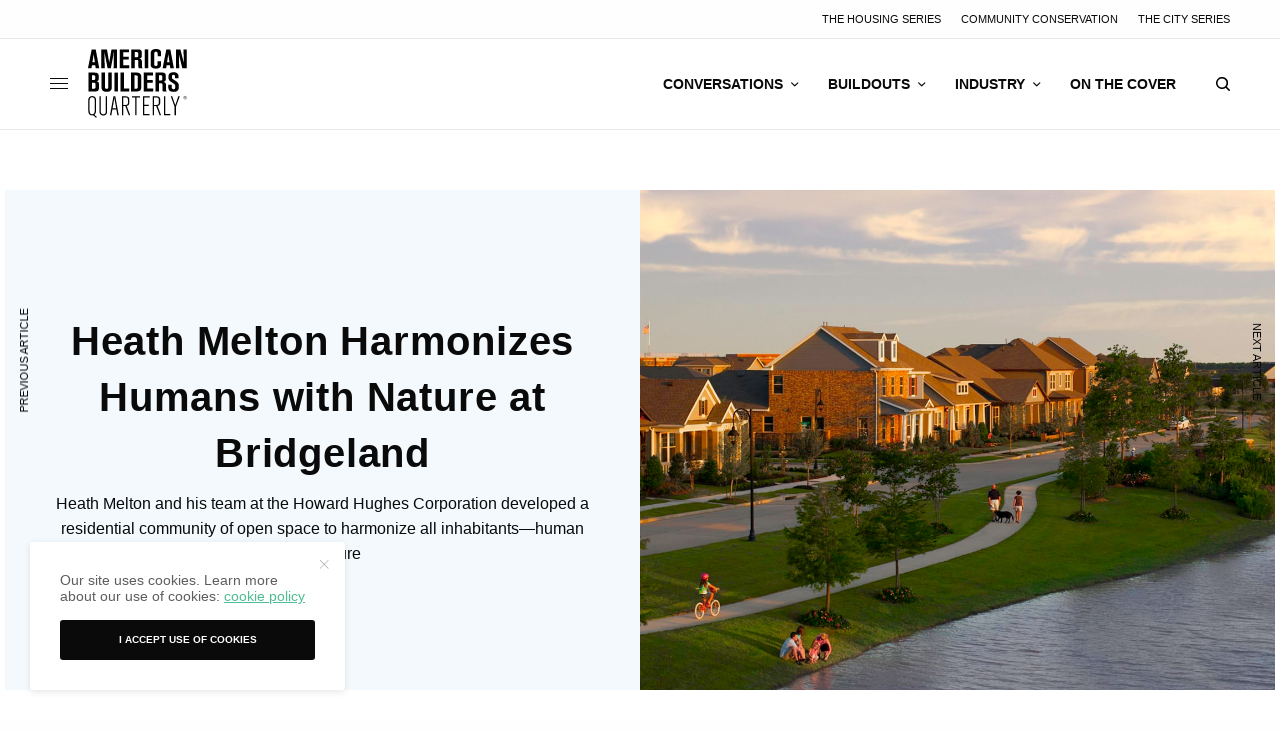

--- FILE ---
content_type: text/html; charset=UTF-8
request_url: https://americanbuildersquarterly.com/2019/heath-melton-harmonizes-humans-with-nature-at-bridgeland/
body_size: 23133
content:
<!doctype html>
<html lang="en-US">
<head>
	<meta charset="UTF-8" />
	<meta name="viewport" content="width=device-width, initial-scale=1, maximum-scale=5, viewport-fit=cover">
	<link rel="profile" href="http://gmpg.org/xfn/11">
	<link rel="pingback" href="https://americanbuildersquarterly.com/xmlrpc.php">


	<meta name='robots' content='index, follow, max-image-preview:large, max-snippet:-1, max-video-preview:-1' />
	<style>img:is([sizes="auto" i], [sizes^="auto," i]) { contain-intrinsic-size: 3000px 1500px }</style>
	
	<!-- This site is optimized with the Yoast SEO plugin v26.4 - https://yoast.com/wordpress/plugins/seo/ -->
	<title>Heath Melton Harmonizes Humans with Nature at Bridgeland</title>
	<meta name="description" content="Heath Melton and his team at Howard Hughes developed a family-friendly community that allows residents to enjoy the best that nature has to offer" />
	<link rel="canonical" href="https://americanbuildersquarterly.com/2019/heath-melton-harmonizes-humans-with-nature-at-bridgeland/" />
	<meta property="og:locale" content="en_US" />
	<meta property="og:type" content="article" />
	<meta property="og:title" content="Heath Melton Harmonizes Humans with Nature at Bridgeland" />
	<meta property="og:description" content="Heath Melton and his team at Howard Hughes developed a family-friendly community that allows residents to enjoy the best that nature has to offer" />
	<meta property="og:url" content="https://americanbuildersquarterly.com/2019/heath-melton-harmonizes-humans-with-nature-at-bridgeland/" />
	<meta property="og:site_name" content="American Builders Quarterly" />
	<meta property="article:publisher" content="https://facebook.com/AmericanBuildersQuarterly" />
	<meta property="article:published_time" content="2019-12-23T00:00:42+00:00" />
	<meta property="article:modified_time" content="2022-05-13T18:49:05+00:00" />
	<meta property="og:image" content="https://americanbuildersquarterly.com/wp-content/uploads/2019/12/Heath-Melton-The-Howard-Hughes-Corporation-1080x1080-1.jpg" />
	<meta property="og:image:width" content="1080" />
	<meta property="og:image:height" content="1080" />
	<meta property="og:image:type" content="image/jpeg" />
	<meta name="author" content="Melaina de la Cruz" />
	<meta name="twitter:card" content="summary_large_image" />
	<meta name="twitter:creator" content="@ABQ_Mag" />
	<meta name="twitter:site" content="@ABQ_Mag" />
	<meta name="twitter:label1" content="Written by" />
	<meta name="twitter:data1" content="Melaina de la Cruz" />
	<meta name="twitter:label2" content="Est. reading time" />
	<meta name="twitter:data2" content="6 minutes" />
	<script type="application/ld+json" class="yoast-schema-graph">{"@context":"https://schema.org","@graph":[{"@type":"Article","@id":"https://americanbuildersquarterly.com/2019/heath-melton-harmonizes-humans-with-nature-at-bridgeland/#article","isPartOf":{"@id":"https://americanbuildersquarterly.com/2019/heath-melton-harmonizes-humans-with-nature-at-bridgeland/"},"author":{"name":"Melaina de la Cruz","@id":"https://americanbuildersquarterly.com/#/schema/person/e6bbc48760ac0d4463ea05cd3f9abd6f"},"headline":"Heath Melton Harmonizes Humans with Nature at Bridgeland","datePublished":"2019-12-23T00:00:42+00:00","dateModified":"2022-05-13T18:49:05+00:00","mainEntityOfPage":{"@id":"https://americanbuildersquarterly.com/2019/heath-melton-harmonizes-humans-with-nature-at-bridgeland/"},"wordCount":1118,"publisher":{"@id":"https://americanbuildersquarterly.com/#organization"},"image":{"@id":"https://americanbuildersquarterly.com/2019/heath-melton-harmonizes-humans-with-nature-at-bridgeland/#primaryimage"},"thumbnailUrl":"https://americanbuildersquarterly.com/wp-content/uploads/2019/12/Heath-Melton-The-Howard-Hughes-Corporation-1080x1080-1.jpg","articleSection":["Residential"],"inLanguage":"en-US"},{"@type":"WebPage","@id":"https://americanbuildersquarterly.com/2019/heath-melton-harmonizes-humans-with-nature-at-bridgeland/","url":"https://americanbuildersquarterly.com/2019/heath-melton-harmonizes-humans-with-nature-at-bridgeland/","name":"Heath Melton Harmonizes Humans with Nature at Bridgeland","isPartOf":{"@id":"https://americanbuildersquarterly.com/#website"},"primaryImageOfPage":{"@id":"https://americanbuildersquarterly.com/2019/heath-melton-harmonizes-humans-with-nature-at-bridgeland/#primaryimage"},"image":{"@id":"https://americanbuildersquarterly.com/2019/heath-melton-harmonizes-humans-with-nature-at-bridgeland/#primaryimage"},"thumbnailUrl":"https://americanbuildersquarterly.com/wp-content/uploads/2019/12/Heath-Melton-The-Howard-Hughes-Corporation-1080x1080-1.jpg","datePublished":"2019-12-23T00:00:42+00:00","dateModified":"2022-05-13T18:49:05+00:00","description":"Heath Melton and his team at Howard Hughes developed a family-friendly community that allows residents to enjoy the best that nature has to offer","breadcrumb":{"@id":"https://americanbuildersquarterly.com/2019/heath-melton-harmonizes-humans-with-nature-at-bridgeland/#breadcrumb"},"inLanguage":"en-US","potentialAction":[{"@type":"ReadAction","target":["https://americanbuildersquarterly.com/2019/heath-melton-harmonizes-humans-with-nature-at-bridgeland/"]}]},{"@type":"ImageObject","inLanguage":"en-US","@id":"https://americanbuildersquarterly.com/2019/heath-melton-harmonizes-humans-with-nature-at-bridgeland/#primaryimage","url":"https://americanbuildersquarterly.com/wp-content/uploads/2019/12/Heath-Melton-The-Howard-Hughes-Corporation-1080x1080-1.jpg","contentUrl":"https://americanbuildersquarterly.com/wp-content/uploads/2019/12/Heath-Melton-The-Howard-Hughes-Corporation-1080x1080-1.jpg","width":1080,"height":1080},{"@type":"BreadcrumbList","@id":"https://americanbuildersquarterly.com/2019/heath-melton-harmonizes-humans-with-nature-at-bridgeland/#breadcrumb","itemListElement":[{"@type":"ListItem","position":1,"name":"Home","item":"https://americanbuildersquarterly.com/"},{"@type":"ListItem","position":2,"name":"Heath Melton Harmonizes Humans with Nature at Bridgeland"}]},{"@type":"WebSite","@id":"https://americanbuildersquarterly.com/#website","url":"https://americanbuildersquarterly.com/","name":"American Builders Quarterly","description":"Your peers. Today&#039;s projects. Through every phase.","publisher":{"@id":"https://americanbuildersquarterly.com/#organization"},"potentialAction":[{"@type":"SearchAction","target":{"@type":"EntryPoint","urlTemplate":"https://americanbuildersquarterly.com/?s={search_term_string}"},"query-input":{"@type":"PropertyValueSpecification","valueRequired":true,"valueName":"search_term_string"}}],"inLanguage":"en-US"},{"@type":"Organization","@id":"https://americanbuildersquarterly.com/#organization","name":"American Builders Quarterly","url":"https://americanbuildersquarterly.com/","logo":{"@type":"ImageObject","inLanguage":"en-US","@id":"https://americanbuildersquarterly.com/#/schema/logo/image/","url":"https://americanbuildersquarterly.com/wp-content/uploads/2019/03/ABQ_Logo_2014-Redesign_web-posts.jpg","contentUrl":"https://americanbuildersquarterly.com/wp-content/uploads/2019/03/ABQ_Logo_2014-Redesign_web-posts.jpg","width":2083,"height":2083,"caption":"American Builders Quarterly"},"image":{"@id":"https://americanbuildersquarterly.com/#/schema/logo/image/"},"sameAs":["https://facebook.com/AmericanBuildersQuarterly","https://x.com/ABQ_Mag","https://instagram.com/AmericanBuildersQuarterly","https://youtube.com/channel/UCJCgXqWhHN6-0tQAoKWtN5w","https://www.linkedin.com/company/american-builders-quarterly"]},{"@type":"Person","@id":"https://americanbuildersquarterly.com/#/schema/person/e6bbc48760ac0d4463ea05cd3f9abd6f","name":"Melaina de la Cruz","image":{"@type":"ImageObject","inLanguage":"en-US","@id":"https://americanbuildersquarterly.com/#/schema/person/image/","url":"https://secure.gravatar.com/avatar/d22f3a5b0b021908e90548293356a0e24d519b67e97e74a685d84b1af99569a2?s=96&d=mm&r=g","contentUrl":"https://secure.gravatar.com/avatar/d22f3a5b0b021908e90548293356a0e24d519b67e97e74a685d84b1af99569a2?s=96&d=mm&r=g","caption":"Melaina de la Cruz"},"url":"https://americanbuildersquarterly.com/author/melaina-de-la-cruz/"}]}</script>
	<!-- / Yoast SEO plugin. -->


<link rel='dns-prefetch' href='//cdn.plyr.io' />
<link rel="alternate" type="application/rss+xml" title="American Builders Quarterly &raquo; Feed" href="https://americanbuildersquarterly.com/feed/" />
<link rel="alternate" type="application/rss+xml" title="American Builders Quarterly &raquo; Comments Feed" href="https://americanbuildersquarterly.com/comments/feed/" />
<style id='classic-theme-styles-inline-css' type='text/css'>
/*! This file is auto-generated */
.wp-block-button__link{color:#fff;background-color:#32373c;border-radius:9999px;box-shadow:none;text-decoration:none;padding:calc(.667em + 2px) calc(1.333em + 2px);font-size:1.125em}.wp-block-file__button{background:#32373c;color:#fff;text-decoration:none}
</style>
<style id='global-styles-inline-css' type='text/css'>
:root{--wp--preset--aspect-ratio--square: 1;--wp--preset--aspect-ratio--4-3: 4/3;--wp--preset--aspect-ratio--3-4: 3/4;--wp--preset--aspect-ratio--3-2: 3/2;--wp--preset--aspect-ratio--2-3: 2/3;--wp--preset--aspect-ratio--16-9: 16/9;--wp--preset--aspect-ratio--9-16: 9/16;--wp--preset--color--black: #000000;--wp--preset--color--cyan-bluish-gray: #abb8c3;--wp--preset--color--white: #ffffff;--wp--preset--color--pale-pink: #f78da7;--wp--preset--color--vivid-red: #cf2e2e;--wp--preset--color--luminous-vivid-orange: #ff6900;--wp--preset--color--luminous-vivid-amber: #fcb900;--wp--preset--color--light-green-cyan: #7bdcb5;--wp--preset--color--vivid-green-cyan: #00d084;--wp--preset--color--pale-cyan-blue: #8ed1fc;--wp--preset--color--vivid-cyan-blue: #0693e3;--wp--preset--color--vivid-purple: #9b51e0;--wp--preset--color--thb-accent: #4fbd93;--wp--preset--gradient--vivid-cyan-blue-to-vivid-purple: linear-gradient(135deg,rgba(6,147,227,1) 0%,rgb(155,81,224) 100%);--wp--preset--gradient--light-green-cyan-to-vivid-green-cyan: linear-gradient(135deg,rgb(122,220,180) 0%,rgb(0,208,130) 100%);--wp--preset--gradient--luminous-vivid-amber-to-luminous-vivid-orange: linear-gradient(135deg,rgba(252,185,0,1) 0%,rgba(255,105,0,1) 100%);--wp--preset--gradient--luminous-vivid-orange-to-vivid-red: linear-gradient(135deg,rgba(255,105,0,1) 0%,rgb(207,46,46) 100%);--wp--preset--gradient--very-light-gray-to-cyan-bluish-gray: linear-gradient(135deg,rgb(238,238,238) 0%,rgb(169,184,195) 100%);--wp--preset--gradient--cool-to-warm-spectrum: linear-gradient(135deg,rgb(74,234,220) 0%,rgb(151,120,209) 20%,rgb(207,42,186) 40%,rgb(238,44,130) 60%,rgb(251,105,98) 80%,rgb(254,248,76) 100%);--wp--preset--gradient--blush-light-purple: linear-gradient(135deg,rgb(255,206,236) 0%,rgb(152,150,240) 100%);--wp--preset--gradient--blush-bordeaux: linear-gradient(135deg,rgb(254,205,165) 0%,rgb(254,45,45) 50%,rgb(107,0,62) 100%);--wp--preset--gradient--luminous-dusk: linear-gradient(135deg,rgb(255,203,112) 0%,rgb(199,81,192) 50%,rgb(65,88,208) 100%);--wp--preset--gradient--pale-ocean: linear-gradient(135deg,rgb(255,245,203) 0%,rgb(182,227,212) 50%,rgb(51,167,181) 100%);--wp--preset--gradient--electric-grass: linear-gradient(135deg,rgb(202,248,128) 0%,rgb(113,206,126) 100%);--wp--preset--gradient--midnight: linear-gradient(135deg,rgb(2,3,129) 0%,rgb(40,116,252) 100%);--wp--preset--font-size--small: 13px;--wp--preset--font-size--medium: 20px;--wp--preset--font-size--large: 36px;--wp--preset--font-size--x-large: 42px;--wp--preset--spacing--20: 0.44rem;--wp--preset--spacing--30: 0.67rem;--wp--preset--spacing--40: 1rem;--wp--preset--spacing--50: 1.5rem;--wp--preset--spacing--60: 2.25rem;--wp--preset--spacing--70: 3.38rem;--wp--preset--spacing--80: 5.06rem;--wp--preset--shadow--natural: 6px 6px 9px rgba(0, 0, 0, 0.2);--wp--preset--shadow--deep: 12px 12px 50px rgba(0, 0, 0, 0.4);--wp--preset--shadow--sharp: 6px 6px 0px rgba(0, 0, 0, 0.2);--wp--preset--shadow--outlined: 6px 6px 0px -3px rgba(255, 255, 255, 1), 6px 6px rgba(0, 0, 0, 1);--wp--preset--shadow--crisp: 6px 6px 0px rgba(0, 0, 0, 1);}:where(.is-layout-flex){gap: 0.5em;}:where(.is-layout-grid){gap: 0.5em;}body .is-layout-flex{display: flex;}.is-layout-flex{flex-wrap: wrap;align-items: center;}.is-layout-flex > :is(*, div){margin: 0;}body .is-layout-grid{display: grid;}.is-layout-grid > :is(*, div){margin: 0;}:where(.wp-block-columns.is-layout-flex){gap: 2em;}:where(.wp-block-columns.is-layout-grid){gap: 2em;}:where(.wp-block-post-template.is-layout-flex){gap: 1.25em;}:where(.wp-block-post-template.is-layout-grid){gap: 1.25em;}.has-black-color{color: var(--wp--preset--color--black) !important;}.has-cyan-bluish-gray-color{color: var(--wp--preset--color--cyan-bluish-gray) !important;}.has-white-color{color: var(--wp--preset--color--white) !important;}.has-pale-pink-color{color: var(--wp--preset--color--pale-pink) !important;}.has-vivid-red-color{color: var(--wp--preset--color--vivid-red) !important;}.has-luminous-vivid-orange-color{color: var(--wp--preset--color--luminous-vivid-orange) !important;}.has-luminous-vivid-amber-color{color: var(--wp--preset--color--luminous-vivid-amber) !important;}.has-light-green-cyan-color{color: var(--wp--preset--color--light-green-cyan) !important;}.has-vivid-green-cyan-color{color: var(--wp--preset--color--vivid-green-cyan) !important;}.has-pale-cyan-blue-color{color: var(--wp--preset--color--pale-cyan-blue) !important;}.has-vivid-cyan-blue-color{color: var(--wp--preset--color--vivid-cyan-blue) !important;}.has-vivid-purple-color{color: var(--wp--preset--color--vivid-purple) !important;}.has-black-background-color{background-color: var(--wp--preset--color--black) !important;}.has-cyan-bluish-gray-background-color{background-color: var(--wp--preset--color--cyan-bluish-gray) !important;}.has-white-background-color{background-color: var(--wp--preset--color--white) !important;}.has-pale-pink-background-color{background-color: var(--wp--preset--color--pale-pink) !important;}.has-vivid-red-background-color{background-color: var(--wp--preset--color--vivid-red) !important;}.has-luminous-vivid-orange-background-color{background-color: var(--wp--preset--color--luminous-vivid-orange) !important;}.has-luminous-vivid-amber-background-color{background-color: var(--wp--preset--color--luminous-vivid-amber) !important;}.has-light-green-cyan-background-color{background-color: var(--wp--preset--color--light-green-cyan) !important;}.has-vivid-green-cyan-background-color{background-color: var(--wp--preset--color--vivid-green-cyan) !important;}.has-pale-cyan-blue-background-color{background-color: var(--wp--preset--color--pale-cyan-blue) !important;}.has-vivid-cyan-blue-background-color{background-color: var(--wp--preset--color--vivid-cyan-blue) !important;}.has-vivid-purple-background-color{background-color: var(--wp--preset--color--vivid-purple) !important;}.has-black-border-color{border-color: var(--wp--preset--color--black) !important;}.has-cyan-bluish-gray-border-color{border-color: var(--wp--preset--color--cyan-bluish-gray) !important;}.has-white-border-color{border-color: var(--wp--preset--color--white) !important;}.has-pale-pink-border-color{border-color: var(--wp--preset--color--pale-pink) !important;}.has-vivid-red-border-color{border-color: var(--wp--preset--color--vivid-red) !important;}.has-luminous-vivid-orange-border-color{border-color: var(--wp--preset--color--luminous-vivid-orange) !important;}.has-luminous-vivid-amber-border-color{border-color: var(--wp--preset--color--luminous-vivid-amber) !important;}.has-light-green-cyan-border-color{border-color: var(--wp--preset--color--light-green-cyan) !important;}.has-vivid-green-cyan-border-color{border-color: var(--wp--preset--color--vivid-green-cyan) !important;}.has-pale-cyan-blue-border-color{border-color: var(--wp--preset--color--pale-cyan-blue) !important;}.has-vivid-cyan-blue-border-color{border-color: var(--wp--preset--color--vivid-cyan-blue) !important;}.has-vivid-purple-border-color{border-color: var(--wp--preset--color--vivid-purple) !important;}.has-vivid-cyan-blue-to-vivid-purple-gradient-background{background: var(--wp--preset--gradient--vivid-cyan-blue-to-vivid-purple) !important;}.has-light-green-cyan-to-vivid-green-cyan-gradient-background{background: var(--wp--preset--gradient--light-green-cyan-to-vivid-green-cyan) !important;}.has-luminous-vivid-amber-to-luminous-vivid-orange-gradient-background{background: var(--wp--preset--gradient--luminous-vivid-amber-to-luminous-vivid-orange) !important;}.has-luminous-vivid-orange-to-vivid-red-gradient-background{background: var(--wp--preset--gradient--luminous-vivid-orange-to-vivid-red) !important;}.has-very-light-gray-to-cyan-bluish-gray-gradient-background{background: var(--wp--preset--gradient--very-light-gray-to-cyan-bluish-gray) !important;}.has-cool-to-warm-spectrum-gradient-background{background: var(--wp--preset--gradient--cool-to-warm-spectrum) !important;}.has-blush-light-purple-gradient-background{background: var(--wp--preset--gradient--blush-light-purple) !important;}.has-blush-bordeaux-gradient-background{background: var(--wp--preset--gradient--blush-bordeaux) !important;}.has-luminous-dusk-gradient-background{background: var(--wp--preset--gradient--luminous-dusk) !important;}.has-pale-ocean-gradient-background{background: var(--wp--preset--gradient--pale-ocean) !important;}.has-electric-grass-gradient-background{background: var(--wp--preset--gradient--electric-grass) !important;}.has-midnight-gradient-background{background: var(--wp--preset--gradient--midnight) !important;}.has-small-font-size{font-size: var(--wp--preset--font-size--small) !important;}.has-medium-font-size{font-size: var(--wp--preset--font-size--medium) !important;}.has-large-font-size{font-size: var(--wp--preset--font-size--large) !important;}.has-x-large-font-size{font-size: var(--wp--preset--font-size--x-large) !important;}
:where(.wp-block-post-template.is-layout-flex){gap: 1.25em;}:where(.wp-block-post-template.is-layout-grid){gap: 1.25em;}
:where(.wp-block-columns.is-layout-flex){gap: 2em;}:where(.wp-block-columns.is-layout-grid){gap: 2em;}
:root :where(.wp-block-pullquote){font-size: 1.5em;line-height: 1.6;}
</style>
<link rel='stylesheet' id='wpo_min-header-0-css' href='https://americanbuildersquarterly.com/wp-content/cache/wpo-minify/1765193748/assets/wpo-minify-header-978c23ef.min.css' type='text/css' media='all' />
<script type="text/javascript" src="https://americanbuildersquarterly.com/wp-content/cache/wpo-minify/1765193748/assets/wpo-minify-header-7c230e5f.min.js" id="wpo_min-header-0-js"></script>
<script></script><link rel="https://api.w.org/" href="https://americanbuildersquarterly.com/wp-json/" /><link rel="alternate" title="JSON" type="application/json" href="https://americanbuildersquarterly.com/wp-json/wp/v2/posts/23853" /><link rel="EditURI" type="application/rsd+xml" title="RSD" href="https://americanbuildersquarterly.com/xmlrpc.php?rsd" />
<link rel='shortlink' href='https://americanbuildersquarterly.com/?p=23853' />
<link rel="alternate" title="oEmbed (JSON)" type="application/json+oembed" href="https://americanbuildersquarterly.com/wp-json/oembed/1.0/embed?url=https%3A%2F%2Famericanbuildersquarterly.com%2F2019%2Fheath-melton-harmonizes-humans-with-nature-at-bridgeland%2F" />
<link rel="alternate" title="oEmbed (XML)" type="text/xml+oembed" href="https://americanbuildersquarterly.com/wp-json/oembed/1.0/embed?url=https%3A%2F%2Famericanbuildersquarterly.com%2F2019%2Fheath-melton-harmonizes-humans-with-nature-at-bridgeland%2F&#038;format=xml" />
<!-- Facebook Pixel Code -->
<script>
!function(f,b,e,v,n,t,s){if(f.fbq)return;n=f.fbq=function(){n.callMethod?
n.callMethod.apply(n,arguments):n.queue.push(arguments)};if(!f._fbq)f._fbq=n;
n.push=n;n.loaded=!0;n.version='2.0';n.queue=[];t=b.createElement(e);t.async=!0;
t.src=v;s=b.getElementsByTagName(e)[0];s.parentNode.insertBefore(t,s)}(window,
document,'script','https://connect.facebook.net/en_US/fbevents.js');

fbq('init', '610511502441018');
fbq('track', "PageView");</script>
<noscript><img height="1" width="1" style="display:none"
src="https://www.facebook.com/tr?id=610511502441018&ev=PageView&noscript=1"
/></noscript>
<!-- End Facebook Pixel Code -->

<!-- Google tag (gtag.js) -->
<script async src="https://www.googletagmanager.com/gtag/js?id=G-VBGC4KPTWW"></script>
<script>
  window.dataLayer = window.dataLayer || [];
  function gtag(){dataLayer.push(arguments);}
  gtag('js', new Date());

  gtag('config', 'G-VBGC4KPTWW');
</script>

<meta name="generator" content="performance-lab 4.0.0; plugins: ">
<link href="https://trinitymedia.ai/" rel="preconnect" crossorigin="anonymous" />
<link href="https://vd.trinitymedia.ai/" rel="preconnect" crossorigin="anonymous" />
<style type="text/css">
body.custom-background #wrapper div[role="main"] { background-color: #ffffff; }
</style>
	            <script type='text/javascript'>
                                gtag('event', 'page_view', {'sponsored': 'Yes'});
                                var gptadslots=[];
                var googletag = googletag || {};
                googletag.cmd = googletag.cmd || [];
                (function(){ var gads = document.createElement('script');
                    gads.async = true; gads.type = 'text/javascript';
                    var useSSL = 'https:' == document.location.protocol;
                    gads.src = (useSSL ? 'https:' : 'http:') + '//www.googletagservices.com/tag/js/gpt.js';
                    var node = document.getElementsByTagName('script')[0];
                    node.parentNode.insertBefore(gads, node);
                })();
            </script>
            <link rel="icon" href="https://americanbuildersquarterly.com/wp-content/uploads/2016/03/cropped-ABQ_favicon3-32x32.jpg" sizes="32x32" />
<link rel="icon" href="https://americanbuildersquarterly.com/wp-content/uploads/2016/03/cropped-ABQ_favicon3-192x192.jpg" sizes="192x192" />
<link rel="apple-touch-icon" href="https://americanbuildersquarterly.com/wp-content/uploads/2016/03/cropped-ABQ_favicon3-180x180.jpg" />
<meta name="msapplication-TileImage" content="https://americanbuildersquarterly.com/wp-content/uploads/2016/03/cropped-ABQ_favicon3-270x270.jpg" />
		<style type="text/css" id="wp-custom-css">
			/* Hubspot Forms Customizations */
/* Main */
.hs-form-field input[type=text], .hs-form-field input[type=email], .hs-form-field input[type=phone], .hs-form-field input[type=number], .hs-form-field input[type=tel], .hs-form-field input[type=date], .hs-form-field textarea{
	width: 100%;
}

/* Specific */
.custom-newsletter-embed .hs-form,
.hs-form.custom-newsletter-embed{
    width: 90%;
    display: grid;
    align-items: center;
	grid-template-columns: 1fr 130px;
    grid-gap: 20px;
}
.custom-newsletter-embed .hs-form-field>label{
	display: none;
}
.custom-newsletter-embed .hs-input{
	width: 100%;
	min-width: 280px;
}
.custom-newsletter-embed input{
    margin: 0;
}
@media(max-width: 767px){
	.custom-newsletter-embed .hs-form,
	.hs-form.custom-newsletter-embed{
		grid-template-columns: 100%;
		width: 100%;
		text-align: center;
	}
}		</style>
		<noscript><style> .wpb_animate_when_almost_visible { opacity: 1; }</style></noscript>	
</head>
<body class="wp-singular post-template-default single single-post postid-23853 single-format-standard wp-theme-theissue wp-child-theme-theissue-child thb-dropcap-on fixed-header-off fixed-header-scroll-off thb-dropdown-color-dark right-click-off thb-borders-off thb-pinit-off thb-boxed-off thb-dark-mode-off thb-capitalize-off thb-parallax-on thb-single-product-ajax-on thb-article-sidebar-mobile-off wpb-js-composer js-comp-ver-8.2 vc_responsive">


<!-- Start Wrapper -->
<div id="wrapper" class="thb-page-transition-off">
				<div class="subheader style1 light subheader-mobile-off subheader-full-width-on">
	<div class="row subheader-row">
		<div class="small-12 medium-6 columns subheader-leftside">
			<div class="subheader-text"><ul class="wp-block-social-links has-icon-color is-layout-flex wp-block-social-links-is-layout-flex">
<li class="wp-social-link wp-social-link-facebook has-black-color wp-block-social-link"><a class="wp-block-social-link-anchor" href="https://facebook.com/AmericanBuildersQuarterly" target="_blank" rel="noopener nofollow"> <span class="wp-block-social-link-label screen-reader-text">Facebook</span> </a></li>
<li class="wp-social-link wp-social-link-x has-black-color wp-block-social-link"><a class="wp-block-social-link-anchor" href="https://x.com/ABQ_Mag" target="_blank" rel="noopener nofollow"> <span class="wp-block-social-link-label screen-reader-text">X</span> </a></li>
<li class="wp-social-link wp-social-link-instagram has-black-color wp-block-social-link"><a class="wp-block-social-link-anchor" href="https://instagram.com/AmericanBuildersQuarterly" target="_blank" rel="noopener nofollow"> <span class="wp-block-social-link-label screen-reader-text">Instagram</span> </a></li>
<li class="wp-social-link wp-social-link-youtube has-black-color wp-block-social-link"><a class="wp-block-social-link-anchor" href="https://youtube.com/channel/UCJCgXqWhHN6-0tQAoKWtN5w" target="_blank" rel="noopener nofollow"> <span class="wp-block-social-link-label screen-reader-text">YouTube</span> </a></li>
<li class="wp-social-link wp-social-link-linkedin has-black-color wp-block-social-link"><a class="wp-block-social-link-anchor" href="https://www.linkedin.com/company/american-builders-quarterly" target="_blank" rel="noopener nofollow"> <span class="wp-block-social-link-label screen-reader-text">LinkedIn</span> </a></li>
</ul></div>		</div>
		<div class="small-12 medium-6 columns subheader-rightside">
			<ul id="menu-header-secondary" class="thb-full-menu"><li id="menu-item-32638" class="menu-item menu-item-type-post_type menu-item-object-page menu-item-32638"><a href="https://americanbuildersquarterly.com/the-housing-series/">The Housing Series</a></li>
<li id="menu-item-32639" class="menu-item menu-item-type-post_type menu-item-object-page menu-item-32639"><a href="https://americanbuildersquarterly.com/community-conservation/">Community Conservation</a></li>
<li id="menu-item-32640" class="menu-item menu-item-type-post_type menu-item-object-page menu-item-32640"><a href="https://americanbuildersquarterly.com/the-city-series/">The City Series</a></li>
</ul>		</div>
	</div>
</div>
	<div class="mobile-header-holder">
	<header class="header header-mobile header-mobile-style1 light-header">
	<div class="row">
		<div class="small-3 columns">
			<div class="mobile-toggle-holder">
		<div class="mobile-toggle">
			<span></span><span></span><span></span>
		</div>
	</div>
			</div>
		<div class="small-6 columns">
			<div class="logo-holder mobile-logo-holder">
		<a href="https://americanbuildersquarterly.com/" class="logolink" title="American Builders Quarterly">
			<img src="https://americanbuildersquarterly.com/wp-content/uploads/2021/05/abq-logo-txt.svg" class="logoimg logo-dark" alt="American Builders Quarterly" data-logo-alt="https://americanbuildersquarterly.com/wp-content/uploads/2021/05/logo-ABQ-white.png" />
		</a>
	</div>
			</div>
		<div class="small-3 columns">
			<div class="secondary-area">
				<div class="thb-search-holder">
		<svg version="1.1" class="thb-search-icon" xmlns="http://www.w3.org/2000/svg" xmlns:xlink="http://www.w3.org/1999/xlink" x="0px" y="0px" viewBox="0 0 14 14" enable-background="new 0 0 14 14" xml:space="preserve" width="14" height="14">
		<path d="M13.8,12.7l-3-3c0.8-1,1.3-2.3,1.3-3.8c0-3.3-2.7-6-6.1-6C2.7,0,0,2.7,0,6c0,3.3,2.7,6,6.1,6c1.4,0,2.6-0.5,3.6-1.2l3,3
			c0.1,0.1,0.3,0.2,0.5,0.2c0.2,0,0.4-0.1,0.5-0.2C14.1,13.5,14.1,13,13.8,12.7z M1.5,6c0-2.5,2-4.5,4.5-4.5c2.5,0,4.5,2,4.5,4.5
			c0,2.5-2,4.5-4.5,4.5C3.5,10.5,1.5,8.5,1.5,6z"/>
</svg>
	</div>

		</div>
			</div>
	</div>
	</header>
</div>
			<!-- Start Header -->
		<header class="header style9 thb-main-header light-header">
	<div class="row">
	<div class="small-12 columns">
		<div class="thb-navbar">
			<div class="mobile-toggle-holder">
		<div class="mobile-toggle">
			<span></span><span></span><span></span>
		</div>
	</div>
				<div class="logo-holder">
		<a href="https://americanbuildersquarterly.com/" class="logolink" title="American Builders Quarterly">
			<img src="https://americanbuildersquarterly.com/wp-content/uploads/2021/05/abq-logo-txt.svg" class="logoimg logo-dark" alt="American Builders Quarterly" data-logo-alt="https://americanbuildersquarterly.com/wp-content/uploads/2021/05/logo-ABQ-white.png" />
		</a>
	</div>
			<!-- Start Full Menu -->
<nav class="full-menu">
	<ul id="menu-header-primary" class="thb-full-menu thb-standard"><li id="menu-item-28045" class="menu-item menu-item-type-taxonomy menu-item-object-category menu-item-has-children menu-item-28045"><a href="https://americanbuildersquarterly.com/category/conversations/"><span>Conversations</span></a>


<ul class="sub-menu ">
	<li id="menu-item-28032" class="menu-item menu-item-type-taxonomy menu-item-object-category menu-item-28032"><a href="https://americanbuildersquarterly.com/category/conversations/automation/"><span>Automation</span></a></li>
	<li id="menu-item-28033" class="menu-item menu-item-type-taxonomy menu-item-object-category menu-item-28033"><a href="https://americanbuildersquarterly.com/category/conversations/community/"><span>Community</span></a></li>
	<li id="menu-item-28034" class="menu-item menu-item-type-taxonomy menu-item-object-category menu-item-28034"><a href="https://americanbuildersquarterly.com/category/conversations/dei/"><span>DEI</span></a></li>
	<li id="menu-item-28035" class="menu-item menu-item-type-taxonomy menu-item-object-category menu-item-28035"><a href="https://americanbuildersquarterly.com/category/conversations/safety/"><span>Safety</span></a></li>
	<li id="menu-item-28039" class="menu-item menu-item-type-taxonomy menu-item-object-category menu-item-28039"><a href="https://americanbuildersquarterly.com/category/conversations/sustainability/"><span>Sustainability</span></a></li>
</ul>
</li>
<li id="menu-item-28773" class="menu-item menu-item-type-taxonomy menu-item-object-category current-post-ancestor menu-item-has-children menu-item-28773"><a href="https://americanbuildersquarterly.com/category/buildouts/"><span>Buildouts</span></a>


<ul class="sub-menu ">
	<li id="menu-item-28774" class="menu-item menu-item-type-taxonomy menu-item-object-category menu-item-28774"><a href="https://americanbuildersquarterly.com/category/buildouts/commercial-buildouts/"><span>Commercial</span></a></li>
	<li id="menu-item-28775" class="menu-item menu-item-type-taxonomy menu-item-object-category menu-item-28775"><a href="https://americanbuildersquarterly.com/category/buildouts/institutions/"><span>Institutions</span></a></li>
	<li id="menu-item-28776" class="menu-item menu-item-type-taxonomy menu-item-object-category current-post-ancestor current-menu-parent current-post-parent menu-item-28776"><a href="https://americanbuildersquarterly.com/category/buildouts/residential-industry/"><span>Residential</span></a></li>
</ul>
</li>
<li id="menu-item-28772" class="menu-item menu-item-type-taxonomy menu-item-object-category menu-item-has-children menu-item-28772"><a href="https://americanbuildersquarterly.com/category/industry/"><span>Industry</span></a>


<ul class="sub-menu ">
	<li id="menu-item-28024" class="menu-item menu-item-type-taxonomy menu-item-object-category menu-item-28024"><a href="https://americanbuildersquarterly.com/category/industry/education/"><span>Education</span></a></li>
	<li id="menu-item-28026" class="menu-item menu-item-type-taxonomy menu-item-object-category menu-item-28026"><a href="https://americanbuildersquarterly.com/category/industry/food-beverage/"><span>Food &amp; Beverage</span></a></li>
	<li id="menu-item-28027" class="menu-item menu-item-type-taxonomy menu-item-object-category menu-item-28027"><a href="https://americanbuildersquarterly.com/category/industry/healthcare/"><span>Healthcare</span></a></li>
	<li id="menu-item-28044" class="menu-item menu-item-type-taxonomy menu-item-object-category menu-item-28044"><a href="https://americanbuildersquarterly.com/category/industry/infrastructure/"><span>Infrastructure</span></a></li>
	<li id="menu-item-28029" class="menu-item menu-item-type-taxonomy menu-item-object-category menu-item-28029"><a href="https://americanbuildersquarterly.com/category/industry/retail/"><span>Retail</span></a></li>
	<li id="menu-item-28030" class="menu-item menu-item-type-taxonomy menu-item-object-category menu-item-28030"><a href="https://americanbuildersquarterly.com/category/industry/sports-and-entertainment/"><span>Sports &amp; Entertainment</span></a></li>
	<li id="menu-item-28778" class="menu-item menu-item-type-taxonomy menu-item-object-category menu-item-28778"><a href="https://americanbuildersquarterly.com/category/industry/tech/"><span>Tech</span></a></li>
	<li id="menu-item-28779" class="menu-item menu-item-type-taxonomy menu-item-object-category menu-item-28779"><a href="https://americanbuildersquarterly.com/category/industry/travel-and-hospitality/"><span>Travel &amp; Hospitality</span></a></li>
</ul>
</li>
<li id="menu-item-28043" class="menu-item menu-item-type-taxonomy menu-item-object-category menu-item-28043"><a href="https://americanbuildersquarterly.com/category/on-the-cover/"><span>On the Cover</span></a></li>
</ul></nav>
<!-- End Full Menu -->
			<div class="secondary-area">
				<div class="thb-search-holder">
		<svg version="1.1" class="thb-search-icon" xmlns="http://www.w3.org/2000/svg" xmlns:xlink="http://www.w3.org/1999/xlink" x="0px" y="0px" viewBox="0 0 14 14" enable-background="new 0 0 14 14" xml:space="preserve" width="14" height="14">
		<path d="M13.8,12.7l-3-3c0.8-1,1.3-2.3,1.3-3.8c0-3.3-2.7-6-6.1-6C2.7,0,0,2.7,0,6c0,3.3,2.7,6,6.1,6c1.4,0,2.6-0.5,3.6-1.2l3,3
			c0.1,0.1,0.3,0.2,0.5,0.2c0.2,0,0.4-0.1,0.5-0.2C14.1,13.5,14.1,13,13.8,12.7z M1.5,6c0-2.5,2-4.5,4.5-4.5c2.5,0,4.5,2,4.5,4.5
			c0,2.5-2,4.5-4.5,4.5C3.5,10.5,1.5,8.5,1.5,6z"/>
</svg>
	</div>

		</div>
			</div>
	</div>
	</div>
</header>
		<!-- End Header -->
			<div role="main">
<noscript><iframe src="https://www.googletagmanager.com/ns.html?id=GTM-T4KQDH"
height="0" width="0" style="display:none;visibility:hidden"></iframe></noscript>
<!-- End Google Tag Manager (noscript) -->

	<script type='text/javascript'>
		googletag.cmd.push(function() {
			
				// Single Post Ads
										gptadslots[1] = googletag.defineSlot('/3904334/ABQ_TheHowardHughesCorporation_CostelloInc', [[250, 250]], 'div-gpt-ad-1574454231495-0').
							addService(googletag.pubads());
											gptadslots[2] = googletag.defineSlot('/3904334/ABQ_TheHowardHughesCorp_LJAEngineeringInc', [[250, 250]], 'div-gpt-ad-1577111890146-0').
							addService(googletag.pubads());
											gptadslots[3] = googletag.defineSlot('/3904334/ABQ_TheHowardHughesCorporation_TrendmakerHomes', [[250, 250]], 'div-gpt-ad-1577480685020-0').
							addService(googletag.pubads());
					
			googletag.pubads().enableSingleRequest();
			googletag.pubads().enableAsyncRendering();
			googletag.enableServices();
		});
	</script>
<div id="infinite-article" data-infinite="off" data-security="2bc82b71c1">
						<div class="post-detail-row has-article-padding COSTYLE6">
	
		
	<div class="article-container">
				
	<article itemscope itemtype="http://schema.org/Article" class="post post-detail post-detail-style6 post-23853 type-post status-publish format-standard has-post-thumbnail hentry category-residential-industry issue_number-july-aug-sept-2020 department-spaces article_author-peter-fabris thb-post-share-style1" id="post-23853" data-id="23853" data-url="https://americanbuildersquarterly.com/2019/heath-melton-harmonizes-humans-with-nature-at-bridgeland/">
					<div class="row align-center">
		<div class="small-12 columns">
			
			
				
   
				  						
						

						
						
						<section class="article-header s2-article-header">
							<div class="co-grid">
							
									<div class="co-col article-header-content-wrap">
												<aside class="post-category post-detail-category">
					</aside>
												<header class="post-title entry-header">
										<h1 class="entry-title" itemprop="headline">
																							Heath Melton Harmonizes Humans with Nature at Bridgeland																					</h1>
										</header>
											<div class="thb-post-title-bottom thb-post-share-style1">
		
		<div class="thb-post-title-inline-author">
			<div class="author-and-date">
									<div class="thb-post-date">
											</div>
							</div>
		</div>
						</div>
											<p class="dek">Heath Melton and his team at the Howard Hughes Corporation developed a residential community of open space to harmonize all inhabitants—human and nature</p>									</div> <!-- co-col  -->
									
									<div class="co-col article-header-banner-wrap">
      										<div class="article-banner s6-article-banner" style="background-image: url(https://americanbuildersquarterly.com/wp-content/uploads/2019/12/Heath-Melton-The-Howard-Hughes-Corporation-Full-Width-Banner.jpg);">
																						</div>
                  </div>
									
							</div> <!-- co-grid -->
						</section> <!-- article-header -->
						
						
						
						

			

				
		</div>
			</div>
					  					<div class="row">
		<div class="small-12 columns co-with-ads">
			<div class="post-share-center-container">
					<div class="thb-post-share-container">
								<div class="thb-fixed-container">
		<div class="thb-fixed-top">
				<div class="thb-article-author">
			<div class="author-content">
												By <a href="https://americanbuildersquarterly.com/article_author/peter-fabris/" rel="tag">Peter Fabris</a>						</div>
	</div>
						<div class="thb-fixed-shares-container">
		<div class="thb-fixed sticky-post-shares">
				<div class="thb-social-top style1 sharing-counts-off">
								<div class="thb-social-top-buttons">
										<div class="social-button-holder">
						<a href="mailto:?subject=Heath%20Melton%20Harmonizes%20Humans%20with%20Nature%20at%20Bridgeland&#038;body=Heath%20Melton%20Harmonizes%20Humans%20with%20Nature%20at%20Bridgeland%20https://americanbuildersquarterly.com/2019/heath-melton-harmonizes-humans-with-nature-at-bridgeland/" rel="noreferrer" class="social social-email"
											>
							<span class="thb-social-icon">
								<i class="thb-icon-mail"></i>
							</span>
												</a>
					</div>
										<div class="social-button-holder">
						<a href="https://www.facebook.com/sharer.php?u=https://americanbuildersquarterly.com/2019/heath-melton-harmonizes-humans-with-nature-at-bridgeland/" rel="noreferrer" class="social social-facebook"
											>
							<span class="thb-social-icon">
								<i class="thb-icon-facebook"></i>
							</span>
												</a>
					</div>
										<div class="social-button-holder">
						<a href="https://www.linkedin.com/cws/share?url=https://americanbuildersquarterly.com/2019/heath-melton-harmonizes-humans-with-nature-at-bridgeland/" rel="noreferrer" class="social social-linkedin"
											>
							<span class="thb-social-icon">
								<i class="thb-icon-linkedin"></i>
							</span>
												</a>
					</div>
										<div class="social-button-holder">
						<a href="https://twitter.com/intent/tweet?text=Heath%20Melton%20Harmonizes%20Humans%20with%20Nature%20at%20Bridgeland&#038;via=ABQ_Mag&#038;url=https://americanbuildersquarterly.com/2019/heath-melton-harmonizes-humans-with-nature-at-bridgeland/" rel="noreferrer" class="social social-twitter"
											>
							<span class="thb-social-icon">
								<i class="thb-icon-twitter"></i>
							</span>
												</a>
					</div>
					
				</div>
			</div>
			</div>
	</div>
							</div>
			</div>
						<div class="post-content-container">
											<div class="post-content entry-content" itemprop="articleBody">
											
        <table id="trinity-audio-table" style="width: 100%; display: table; border: none; margin: 0">
            <tr>
                <td id="trinity-audio-tab" style="border: none;">
                    <div id="trinity-audio-player-label"></div>
                    <script nitro-exclude data-wpfc-render='false' data-cfasync='false' data-no-optimize='1' data-no-defer='1' data-no-minify='1' data-trinity-mount-date='2026-01-15 07:16:51' id='trinity_tts_wp_config'>var TRINITY_TTS_WP_CONFIG = {"cleanText":"Heath Melton Harmonizes Humans with Nature at Bridgeland. I magine images of a parent and child fishing on the banks of a naturally landscaped lake, a kayaker paddling under a pedestrian bridge spanning the lake, and an adolescent biking on a woodsy off-road trail.\u23f8\u2587These photos are real. They depict a certain family-friendly neighborhood with recreational opportunities in a setting brimming with natural beauty, known as Bridgeland, an 11,400-acre master planned community in Cypress, Texas. The Houston-area project is the product of the Howard Hughes Corporation, which owns, manages, and develops commercial, residential, and mixed-use real estate nationwide.\u23f8\u2587Howard Hughes has produced large master planned communities in several states with designs that put a high priority on quality-of-life features such as recreation, wellness, and a sense of community. Bridgeland, with about 3,000 planned acres of open space, including 900 acres of lakes and meandering waterways, is a prime example.\u23f8\u2587Bridgeland\u2019s designers took great care to create a highly walkable environment, says Heath Melton, executive vice president of Master Planned Community Residential Development. \u201cWe planned pedestrian connectivity first, then vehicular connectivity,\u201d Melton explains, demonstrating a keen awareness of the inevitable dangers that can occur from drivers sharing the roads with walkers or bikers. \u201cWe want pedestrians to have the least amount of contact with vehicles as possible.\u201d Pedestrian tunnels under major thoroughfares provide safe, convenient crossings for residents and visitors on foot or bicycles.\u23f8\u2587Numerous parks, retail centers, and waterways dot the landscape in strategic locations so that Bridgeland residents have easy access to amenities on foot from all living spaces. \u201cWe like to have a park or green space within a quarter mile of every home,\u201d Melton says.\u23f8\u2587This vision is consistent with Howard Hughes\u2019s corporate approach to master planned community developments\u2014creating cities-within-cities that offer rich experiences for residents. Bridgeland will have about 65,000 residents when completed. Many will be drawn by the numerous recreational opportunities and the project\u2019s scenic settings that are in harmony with nature.\u23f8\u2587For instance, waterside landscapes feature aquatic and meadow-like plantings that provide habitat for insects, including the monarch butterfly, and waterfowl. In fact, pelicans adopted the area as a migration stop after the community\u2019s man-made lakes and waterways were constructed, Melton points out.\u23f8\u2587To allow residents to fully enjoy these bodies of water, the development includes a boathouse where residents can check out a canoe or kayak for a few hours, and a tower for bird watching. Fishing enthusiasts can take advantage of stocked catfish, brim, and spotted bass.\u23f8\u2587Other amenities such as state-of-the-art activity centers offer fitness, pools, splash pads, dog parks, tennis courts, basketball courts, playgrounds, and meeting spaces add to the recreational and social opportunities. The development\u2019s four villages will each have retail village centers that will include medical and dental offices, dry cleaners, and other necessities. These amenities, along with some healthy food purveyors in retail hubs, are in keeping with a focus on wellness that is desired by multiple demographic groups, Melton says.\u23f8\u2587Two public elementary schools and a high school have already been built within the community\u2019s borders, and at least one more, a middle school, will be constructed in the future. Bridgeland also offers two places of worship, with another in the planning stage, to nourish the spirit. The lengthy array of amenities has helped make the community highly desirable for new homebuyers. \u201cBridgeland is the number one-selling master planned community in the Houston area and number 11 in the country,\u201d Melton says.\u23f8\u2587Homes vary in price ($220,000 to over $1 million), design, and lot size, creating a diversity of architecture and housing options. The superior engineering design of the community proved beneficial, as not a single home was impacted in the recent Houston area\u2019s floods during major storms. Hurricane Harvey, for instance, did not cause damage to homes from rising flood waters in Bridgeland when it struck the region in 2017. Lakes and waterways mark the low-lying terrain, providing stormwater retention and conveyance in a more attractive form than engineered structures like concrete culverts and channels.\u23f8\u2587Since the project\u2019s first sales in 2006, Bridgeland has grown steadily, with new thoughtfully designed amenities and features keeping in step with population growth. Now accommodating about 11,000 residents, there is plenty of room for growth to reach the capacity of about 65,000 when fully built out.\u23f8\u2587As the neighborhood and its greenery expand, both human residents and the creatures of the local environment can look forward to the vibrancy the community has to offer.\u23f8\u2587Bridging Connections\u23f8\u2587\u201cThe Howard Hughes Corporation believes it is important for the company to engage in charitable giving and volunteerism to become part of the fabric of the community,\u201d Heath Melton says. \u201cTo that end, the company grants all employees three days off per year to participate in volunteer activities.\u201d\u23f8\u2587In recent years, Melton and other employees have assisted Operation Finally Home (OFH), an organization that provides a mortgage-free home to a deserving veteran and their family. \u201cBeing an Army veteran, this is very near and dear to my heart,\u201d Melton says. \u201cWe donate the lot and partner with our homebuilders to get their participation.\u201d Together, they help to secure in-kind donations from suppliers.\u23f8\u2587Melton\u2019s charitable leadership extends to the Leukemia and Lymphoma Society\u2019s Light the Night fundraising event in Montgomery County, Texas, serving as cochair and board member. Melton was a national top five fundraiser in 2018 and 2019. The work honors his mother, who lost the fight to cancer in 2015, Melton says.\u23f8\u2587Melton\u2019s charitable third pillar of interest, after military and health, is education. He is a board member of the Cy-Fair Education Foundation that provides scholarships to deserving college bound students. In addition, Howard Hughes is planning to launch a new initiative to provide scholarships to two seniors at Bridgeland High School each year.\u23f8\u2587\u201cThe volunteer spirit is integral to the creation of a new community like Bridgeland,\u201d Melton says. \u201cWe are creators of culture.\u201d","headlineText":"Heath Melton Harmonizes Humans with Nature at Bridgeland","articleText":"I magine images of a parent and child fishing on the banks of a naturally landscaped lake, a kayaker paddling under a pedestrian bridge spanning the lake, and an adolescent biking on a woodsy off-road trail.\u23f8\u2587These photos are real. They depict a certain family-friendly neighborhood with recreational opportunities in a setting brimming with natural beauty, known as Bridgeland, an 11,400-acre master planned community in Cypress, Texas. The Houston-area project is the product of the Howard Hughes Corporation, which owns, manages, and develops commercial, residential, and mixed-use real estate nationwide.\u23f8\u2587Howard Hughes has produced large master planned communities in several states with designs that put a high priority on quality-of-life features such as recreation, wellness, and a sense of community. Bridgeland, with about 3,000 planned acres of open space, including 900 acres of lakes and meandering waterways, is a prime example.\u23f8\u2587Bridgeland\u2019s designers took great care to create a highly walkable environment, says Heath Melton, executive vice president of Master Planned Community Residential Development. \u201cWe planned pedestrian connectivity first, then vehicular connectivity,\u201d Melton explains, demonstrating a keen awareness of the inevitable dangers that can occur from drivers sharing the roads with walkers or bikers. \u201cWe want pedestrians to have the least amount of contact with vehicles as possible.\u201d Pedestrian tunnels under major thoroughfares provide safe, convenient crossings for residents and visitors on foot or bicycles.\u23f8\u2587Numerous parks, retail centers, and waterways dot the landscape in strategic locations so that Bridgeland residents have easy access to amenities on foot from all living spaces. \u201cWe like to have a park or green space within a quarter mile of every home,\u201d Melton says.\u23f8\u2587This vision is consistent with Howard Hughes\u2019s corporate approach to master planned community developments\u2014creating cities-within-cities that offer rich experiences for residents. Bridgeland will have about 65,000 residents when completed. Many will be drawn by the numerous recreational opportunities and the project\u2019s scenic settings that are in harmony with nature.\u23f8\u2587For instance, waterside landscapes feature aquatic and meadow-like plantings that provide habitat for insects, including the monarch butterfly, and waterfowl. In fact, pelicans adopted the area as a migration stop after the community\u2019s man-made lakes and waterways were constructed, Melton points out.\u23f8\u2587To allow residents to fully enjoy these bodies of water, the development includes a boathouse where residents can check out a canoe or kayak for a few hours, and a tower for bird watching. Fishing enthusiasts can take advantage of stocked catfish, brim, and spotted bass.\u23f8\u2587Other amenities such as state-of-the-art activity centers offer fitness, pools, splash pads, dog parks, tennis courts, basketball courts, playgrounds, and meeting spaces add to the recreational and social opportunities. The development\u2019s four villages will each have retail village centers that will include medical and dental offices, dry cleaners, and other necessities. These amenities, along with some healthy food purveyors in retail hubs, are in keeping with a focus on wellness that is desired by multiple demographic groups, Melton says.\u23f8\u2587Two public elementary schools and a high school have already been built within the community\u2019s borders, and at least one more, a middle school, will be constructed in the future. Bridgeland also offers two places of worship, with another in the planning stage, to nourish the spirit. The lengthy array of amenities has helped make the community highly desirable for new homebuyers. \u201cBridgeland is the number one-selling master planned community in the Houston area and number 11 in the country,\u201d Melton says.\u23f8\u2587Homes vary in price ($220,000 to over $1 million), design, and lot size, creating a diversity of architecture and housing options. The superior engineering design of the community proved beneficial, as not a single home was impacted in the recent Houston area\u2019s floods during major storms. Hurricane Harvey, for instance, did not cause damage to homes from rising flood waters in Bridgeland when it struck the region in 2017. Lakes and waterways mark the low-lying terrain, providing stormwater retention and conveyance in a more attractive form than engineered structures like concrete culverts and channels.\u23f8\u2587Since the project\u2019s first sales in 2006, Bridgeland has grown steadily, with new thoughtfully designed amenities and features keeping in step with population growth. Now accommodating about 11,000 residents, there is plenty of room for growth to reach the capacity of about 65,000 when fully built out.\u23f8\u2587As the neighborhood and its greenery expand, both human residents and the creatures of the local environment can look forward to the vibrancy the community has to offer.\u23f8\u2587Bridging Connections\u23f8\u2587\u201cThe Howard Hughes Corporation believes it is important for the company to engage in charitable giving and volunteerism to become part of the fabric of the community,\u201d Heath Melton says. \u201cTo that end, the company grants all employees three days off per year to participate in volunteer activities.\u201d\u23f8\u2587In recent years, Melton and other employees have assisted Operation Finally Home (OFH), an organization that provides a mortgage-free home to a deserving veteran and their family. \u201cBeing an Army veteran, this is very near and dear to my heart,\u201d Melton says. \u201cWe donate the lot and partner with our homebuilders to get their participation.\u201d Together, they help to secure in-kind donations from suppliers.\u23f8\u2587Melton\u2019s charitable leadership extends to the Leukemia and Lymphoma Society\u2019s Light the Night fundraising event in Montgomery County, Texas, serving as cochair and board member. Melton was a national top five fundraiser in 2018 and 2019. The work honors his mother, who lost the fight to cancer in 2015, Melton says.\u23f8\u2587Melton\u2019s charitable third pillar of interest, after military and health, is education. He is a board member of the Cy-Fair Education Foundation that provides scholarships to deserving college bound students. In addition, Howard Hughes is planning to launch a new initiative to provide scholarships to two seniors at Bridgeland High School each year.\u23f8\u2587\u201cThe volunteer spirit is integral to the creation of a new community like Bridgeland,\u201d Melton says. \u201cWe are creators of culture.\u201d","metadata":{"author":"Melaina de la Cruz"},"pluginVersion":"5.23.3"};</script><div class='trinityAudioPlaceholder' data-trinity-mount-date='2026-01-15 07:16:51'>
                      <div class='trinity-tts-pb' dir='ltr' style='font: 12px / 18px Verdana, Arial; height: 80px; line-height: 80px; text-align: left; margin: 0 0 0 82px;'>
                          <strong style='font-weight: 400'>Getting your <a href='//trinityaudio.ai' style='color: #4b4a4a; text-decoration: none; font-weight: 700;'>Trinity Audio</a> player ready...</strong>
                      </div>
                    </div>
                </td>
            </tr>
        </table><p><span class="drop-cap">I</span>magine images of a parent and child fishing on the banks of a naturally landscaped lake, a kayaker paddling under a pedestrian bridge spanning the lake, and an adolescent biking on a woodsy off-road trail.</p>
<figure id="attachment_23854" aria-describedby="caption-attachment-23854" style="width: 400px" class="wp-caption alignleft"><img loading="lazy" decoding="async" class="wp-image-23854 size-full lazyload" src="[data-uri]" data-src="https://americanbuildersquarterly.com/wp-content/uploads/2019/12/Heath-Melton-The-Howard-Hughes-Corporation-400x600-1.jpg" alt="" width="400" height="600" data-sizes="auto" data-srcset="https://americanbuildersquarterly.com/wp-content/uploads/2019/12/Heath-Melton-The-Howard-Hughes-Corporation-400x600-1.jpg 400w, https://americanbuildersquarterly.com/wp-content/uploads/2019/12/Heath-Melton-The-Howard-Hughes-Corporation-400x600-1-200x300.jpg 200w, https://americanbuildersquarterly.com/wp-content/uploads/2019/12/Heath-Melton-The-Howard-Hughes-Corporation-400x600-1-267x400.jpg 267w" sizes="auto, (max-width: 400px) 100vw, 400px" /><figcaption id="caption-attachment-23854" class="wp-caption-text">Heath Melton; EVP, Master Planned Community Residential Development; The Howard Hughes Corporation <span class="“photo-caption”">Photo by Mauricio Photography</span></figcaption></figure>
<p>These photos are real. They depict a certain family-friendly neighborhood with recreational opportunities in a setting brimming with natural beauty, known as Bridgeland, an 11,400-acre master planned community in Cypress, Texas. The Houston-area project is the product of the <a href="https://www.howardhughes.com/" target="_blank" rel="noopener noreferrer">Howard Hughes Corporation</a>, which owns, manages, and develops commercial, residential, and mixed-use real estate nationwide.</p>
<p>Howard Hughes has produced large master planned communities in several states with designs that put a high priority on quality-of-life features such as recreation, wellness, and a sense of community. Bridgeland, with about 3,000 planned acres of open space, including 900 acres of lakes and meandering waterways, is a prime example.</p>
<p>Bridgeland’s designers took great care to create a highly walkable environment, says Heath Melton, <a href="https://www.linkedin.com/in/heath-melton-2999411/" target="_blank" rel="noopener noreferrer">executive vice president</a> of Master Planned Community Residential Development. “We planned pedestrian connectivity first, then vehicular connectivity,” Melton explains, demonstrating a keen awareness of the inevitable dangers that can occur from drivers sharing the roads with walkers or bikers. “We want pedestrians to have the least amount of contact with vehicles as possible.” Pedestrian tunnels under major thoroughfares provide safe, convenient crossings for residents and visitors on foot or bicycles.</p>
<p>Numerous parks, retail centers, and waterways dot the landscape in strategic locations so that <a href="https://www.bridgeland.com/community/news/homes-and-hope-for-houston.html" target="_blank" rel="noopener noreferrer">Bridgeland</a> residents have easy access to amenities on foot from all living spaces. “We like to have a park or green space within a quarter mile of every home,” Melton says.</p>
<figure id="attachment_23855" aria-describedby="caption-attachment-23855" style="width: 665px" class="wp-caption aligncenter"><img loading="lazy" decoding="async" class="size-full wp-image-23855 lazyload" src="[data-uri]" data-src="https://americanbuildersquarterly.com/wp-content/uploads/2019/12/Heath-Melton-The-Howard-Hughes-Corporation-825x550-2.jpg" alt="" width="665" height="425" data-sizes="auto" data-srcset="https://americanbuildersquarterly.com/wp-content/uploads/2019/12/Heath-Melton-The-Howard-Hughes-Corporation-825x550-2.jpg 665w, https://americanbuildersquarterly.com/wp-content/uploads/2019/12/Heath-Melton-The-Howard-Hughes-Corporation-825x550-2-469x300.jpg 469w, https://americanbuildersquarterly.com/wp-content/uploads/2019/12/Heath-Melton-The-Howard-Hughes-Corporation-825x550-2-626x400.jpg 626w" sizes="auto, (max-width: 665px) 100vw, 665px" /><figcaption id="caption-attachment-23855" class="wp-caption-text">Josey Lake offers residents a place to connect with their families and neighbors while enjoying a multitude of outdoor spaces. Centered around nature, Josey Lake’s skyway bridge and birding tower provide a place to watch waterfowl along the shoreline and has stationary binoculars to get a closer look.</figcaption></figure>
<p>This vision is consistent with Howard Hughes’s corporate approach to master planned community developments—creating cities-within-cities that offer rich experiences for residents. Bridgeland will have about 65,000 residents when completed. Many will be drawn by the numerous recreational opportunities and the project’s scenic settings that are in harmony with nature.</p>
<p>For instance, waterside landscapes feature aquatic and meadow-like plantings that provide habitat for insects, including the monarch butterfly, and waterfowl. In fact, pelicans adopted the area as a migration stop after the community’s man-made lakes and waterways were constructed, Melton points out.</p>
<p>To allow residents to fully enjoy these bodies of water, the development includes a boathouse where residents can check out a canoe or kayak for a few hours, and a tower for bird watching. Fishing enthusiasts can take advantage of stocked catfish, brim, and spotted bass.</p>
<p>Other amenities such as state-of-the-art activity centers offer fitness, pools, splash pads, dog parks, tennis courts, basketball courts, playgrounds, and meeting spaces add to the recreational and social opportunities. The development’s four villages will each have retail village centers that will include medical and dental offices, dry cleaners, and other necessities. These amenities, along with some healthy food purveyors in retail hubs, are in keeping with a focus on wellness that is desired by multiple demographic groups, Melton says.</p>
<figure id="attachment_23856" aria-describedby="caption-attachment-23856" style="width: 665px" class="wp-caption aligncenter"><img loading="lazy" decoding="async" class="size-full wp-image-23856 lazyload" src="[data-uri]" data-src="https://americanbuildersquarterly.com/wp-content/uploads/2019/12/Heath-Melton-The-Howard-Hughes-Corporation-825x550-1.jpg" alt="" width="665" height="425" data-sizes="auto" data-srcset="https://americanbuildersquarterly.com/wp-content/uploads/2019/12/Heath-Melton-The-Howard-Hughes-Corporation-825x550-1.jpg 665w, https://americanbuildersquarterly.com/wp-content/uploads/2019/12/Heath-Melton-The-Howard-Hughes-Corporation-825x550-1-469x300.jpg 469w, https://americanbuildersquarterly.com/wp-content/uploads/2019/12/Heath-Melton-The-Howard-Hughes-Corporation-825x550-1-626x400.jpg 626w" sizes="auto, (max-width: 665px) 100vw, 665px" /><figcaption id="caption-attachment-23856" class="wp-caption-text">Dragonfly Park, Bridgeland’s latest world-class amenity complex, had its grand opening in August 2019. It offers residents a variety of places to play, mingle, and unwind, including a lazy river, serenity pool, fitness center, event hall and lawn, dog park, basketball and tennis courts, and more. <span class="“photo-caption”">Photo by Mike McCurdy</span></figcaption></figure>
<p>Two public elementary schools and a high school have already been built within the community’s borders, and at least one more, a middle school, will be constructed in the future. Bridgeland also offers two places of worship, with another in the planning stage, to nourish the spirit. The lengthy array of amenities has helped make the community highly desirable for new homebuyers. “Bridgeland is the number one-selling master planned community in the Houston area and number 11 in the country,” Melton says.</p>
<p>Homes vary in price ($220,000 to over $1 million), design, and lot size, creating a diversity of architecture and housing options. The superior engineering design of the community proved beneficial, as not a single home was impacted in the recent Houston area’s floods during major storms. Hurricane Harvey, for instance, did not cause damage to homes from rising flood waters in Bridgeland when it struck the region in 2017. Lakes and waterways mark the low-lying terrain, providing stormwater retention and conveyance in a more attractive form than engineered structures like concrete culverts and channels.</p>
<p>Since the project’s first sales in 2006, Bridgeland has grown steadily, with new thoughtfully designed amenities and features keeping in step with population growth. Now accommodating about 11,000 residents, there is plenty of room for growth to reach the capacity of about 65,000 when fully built out.</p>
<p>As the neighborhood and its greenery expand, both human residents and the creatures of the local environment can look forward to the vibrancy the community has to offer.</p>
<div class="callout callout-wide">
<h4>Bridging Connections</h4>
<p>“The Howard Hughes Corporation believes it is important for the company to engage in charitable giving and volunteerism to become part of the fabric of the community,” Heath Melton says. “To that end, the company grants all employees three days off per year to participate in volunteer activities.”</p>
<p>In recent years, Melton and other employees have assisted Operation Finally Home (OFH), an organization that provides a mortgage-free home to a deserving veteran and their family. “Being an Army veteran, this is very near and dear to my heart,” Melton says. “We donate the lot and partner with our homebuilders to get their participation.” Together, they help to secure in-kind donations from suppliers.</p>
<p>Melton’s charitable leadership extends to the Leukemia and Lymphoma Society’s Light the Night fundraising event in Montgomery County, Texas, serving as cochair and board member. Melton was a national top five fundraiser in 2018 and 2019. The work honors his mother, who lost the fight to cancer in 2015, Melton says.</p>
<p>Melton’s charitable third pillar of interest, after military and health, is education. He is a board member of the Cy-Fair Education Foundation that provides scholarships to deserving college bound students. In addition, Howard Hughes is planning to launch a new initiative to provide scholarships to two seniors at Bridgeland High School each year.</p>
<p>“The volunteer spirit is integral to the creation of a new community like Bridgeland,” Melton says. “We are creators of culture.”</p>
</div>
																												
						</div>
						
																					<aside class="thb-article-subscribe thb-newsletter-form">
	<div class="thb-subscribe-icon-container"><svg version="1.1" class="thb-subscribe-icon" xmlns="http://www.w3.org/2000/svg" xmlns:xlink="http://www.w3.org/1999/xlink" x="0px" y="0px"
	 viewBox="0 0 90 68" style="enable-background:new 0 0 90 68;" xml:space="preserve">
		<path d="M89.9,7.9c0-4.3-3.6-7.9-7.9-7.9L7.8,0.1C3.5,0.1,0,3.8,0,8.1l0.1,52c0,4.3,3.6,7.9,7.9,7.9l74.2-0.1c4.3,0,7.8-3.6,7.8-8
			L89.9,7.9z M7.8,4.4l74.2-0.1c0.4,0,0.8,0.1,1.2,0.2L48.9,39.4c-1,1.1-2.4,1.6-3.9,1.6c-1.5,0-2.8-0.5-3.9-1.6L6.7,4.6
			C7,4.5,7.4,4.4,7.8,4.4z M82.2,63.6L7.9,63.8c-2,0-3.7-1.7-3.7-3.7l-0.1-52l34,34.4c1.8,1.8,4.3,2.9,6.8,2.9c2.5,0,5-1.1,6.8-2.9
			L85.7,7.9l0.1,52C85.8,61.9,84.2,63.6,82.2,63.6z M80.5,55.7L62.9,40c-0.8-0.7-2.2-0.7-2.9,0.2c-0.7,0.8-0.7,2.2,0.2,3l17.6,15.7
			c0.4,0.3,0.9,0.5,1.4,0.5c0.6,0,1.1-0.2,1.6-0.7C81.4,57.8,81.4,56.4,80.5,55.7z M26.9,40.3L9.5,55.8c-0.8,0.7-0.9,2.1-0.2,3
			c0.5,0.5,1,0.7,1.7,0.7c0.5,0,0.9-0.2,1.4-0.5l17.3-15.5c0.8-0.7,0.9-2.1,0.2-3C29.1,39.6,27.8,39.5,26.9,40.3z"/>
</svg>
</div>
	<h4>
		Subscribe to the biweekly newsletter!	</h4>
	<p>
		Get first access to brand-new stories, industry trends, event news, and fun bonus content.	</p>
		<script charset="utf-8" type="text/javascript" src="//js.hsforms.net/forms/embed/v2.js"></script>
	<script>
	  hbspt.forms.create({
		region: "na1",
		portalId: "23344836",
		formId: "62652005-40c8-4e63-b70e-63b12a0a87e6"
	  });
	</script>
			<div class="thb-custom-checkbox">
			<input type="checkbox" id="thb-newsletter-privacy-220" name="thb-newsletter-privacy" class="thb-newsletter-privacy"  checked='checked' >
			<label for="thb-newsletter-privacy-220">
				Check to accept terms and conditions			</label>
		</div>
		</aside>
																																<div class="thb-social-fixed sharing-counts-off">
						<div class="social-button-holder">
			<a href="https://www.facebook.com/sharer.php?u=https://americanbuildersquarterly.com/2019/heath-melton-harmonizes-humans-with-nature-at-bridgeland/" class="social social-facebook"
								>
				<span class="thb-social-icon">
					<i class="thb-icon-facebook"></i>
				</span>
						</a>
		</div>
				<div class="social-button-holder">
			<a href="https://twitter.com/intent/tweet?text=Heath%20Melton%20Harmonizes%20Humans%20with%20Nature%20at%20Bridgeland&#038;via=ABQ_Mag&#038;url=https://americanbuildersquarterly.com/2019/heath-melton-harmonizes-humans-with-nature-at-bridgeland/" class="social social-twitter"
								>
				<span class="thb-social-icon">
					<i class="thb-icon-twitter"></i>
				</span>
						</a>
		</div>
				<div class="social-button-holder">
			<a href="mailto:?subject=Heath%20Melton%20Harmonizes%20Humans%20with%20Nature%20at%20Bridgeland&#038;body=Heath%20Melton%20Harmonizes%20Humans%20with%20Nature%20at%20Bridgeland%20https://americanbuildersquarterly.com/2019/heath-melton-harmonizes-humans-with-nature-at-bridgeland/" class="social social-email"
								>
				<span class="thb-social-icon">
					<i class="thb-icon-mail"></i>
				</span>
						</a>
		</div>
				<div class="social-button-holder">
			<a href="https://www.linkedin.com/cws/share?url=https://americanbuildersquarterly.com/2019/heath-melton-harmonizes-humans-with-nature-at-bridgeland/" class="social social-linkedin"
								>
				<span class="thb-social-icon">
					<i class="thb-icon-linkedin"></i>
				</span>
						</a>
		</div>
			</div>
		<aside class="post-bottom-meta hide">
		<meta itemprop="mainEntityOfPage" content="https://americanbuildersquarterly.com/2019/heath-melton-harmonizes-humans-with-nature-at-bridgeland/">
		<span class="vcard author" itemprop="author" content="Melaina de la Cruz">
			<span class="fn">Melaina de la Cruz</span>
		</span>
		<time class="time publised entry-date" datetime="2019-12-23T00:00:42-06:00" itemprop="datePublished" content="2019-12-23T00:00:42-06:00"></time>
		<meta itemprop="dateModified" class="updated" content="2022-05-13T18:49:05-05:00">
		<span itemprop="publisher" itemscope itemtype="https://schema.org/Organization">
			<meta itemprop="name" content="American Builders Quarterly">
			<meta itemprop="url" content="https://americanbuildersquarterly.com">
			<span itemprop="logo" itemscope itemtype="https://schema.org/ImageObject">
				<meta itemprop="url" content="https://americanbuildersquarterly.com/wp-content/uploads/2021/05/abq-logo-txt.svg">
			</span>
		</span>
				<span itemprop="image" itemscope itemtype="http://schema.org/ImageObject">
			<meta itemprop="url" content="https://americanbuildersquarterly.com/wp-content/uploads/2019/12/Heath-Melton-The-Howard-Hughes-Corporation-1080x1080-1.jpg">
			<meta itemprop="width" content="1080" />
			<meta itemprop="height" content="1080" />
		</span>
			</aside>
		<div class="thb-social-footer style1 sharing-counts-off">
				<div class="thb-social-footer-buttons">

						<div class="social-button-holder">
				<a href="https://www.linkedin.com/cws/share?url=https://americanbuildersquarterly.com/2019/heath-melton-harmonizes-humans-with-nature-at-bridgeland/" class="social social-linkedin"
									>
					<span class="thb-social-icon">
						<i class="thb-icon-linkedin"></i>
												<span class="thb-social-text">Share</span>
											</span>
								</a>
			</div>
						<div class="social-button-holder">
				<a href="https://www.facebook.com/sharer.php?u=https://americanbuildersquarterly.com/2019/heath-melton-harmonizes-humans-with-nature-at-bridgeland/" class="social social-facebook"
									>
					<span class="thb-social-icon">
						<i class="thb-icon-facebook"></i>
												<span class="thb-social-text">Share</span>
											</span>
								</a>
			</div>
						<div class="social-button-holder">
				<a href="https://twitter.com/intent/tweet?text=Heath%20Melton%20Harmonizes%20Humans%20with%20Nature%20at%20Bridgeland&#038;via=ABQ_Mag&#038;url=https://americanbuildersquarterly.com/2019/heath-melton-harmonizes-humans-with-nature-at-bridgeland/" class="social social-twitter"
									>
					<span class="thb-social-icon">
						<i class="thb-icon-twitter"></i>
												<span class="thb-social-text">Tweet</span>
											</span>
								</a>
			</div>
						<div class="social-button-holder">
				<a href="mailto:?subject=Heath%20Melton%20Harmonizes%20Humans%20with%20Nature%20at%20Bridgeland&#038;body=Heath%20Melton%20Harmonizes%20Humans%20with%20Nature%20at%20Bridgeland%20https://americanbuildersquarterly.com/2019/heath-melton-harmonizes-humans-with-nature-at-bridgeland/" class="social social-email"
									>
					<span class="thb-social-icon">
						<i class="thb-icon-mail"></i>
												<span class="thb-social-text">Share</span>
											</span>
								</a>
			</div>
			
		</div>
	</div>
						</div>
					</div>
					<!--BEGIN sidebar-ads-->
<div class="sidebar-ads">
						<div id="div-gpt-ad-1574454231495-0" class="post-ad">
						<script type="text/javascript">
							googletag.cmd.push(function() {
								googletag.display("div-gpt-ad-1574454231495-0");
							});
						</script>
					</div>
									<div id="div-gpt-ad-1577111890146-0" class="post-ad">
						<script type="text/javascript">
							googletag.cmd.push(function() {
								googletag.display("div-gpt-ad-1577111890146-0");
							});
						</script>
					</div>
									<div id="div-gpt-ad-1577480685020-0" class="post-ad">
						<script type="text/javascript">
							googletag.cmd.push(function() {
								googletag.display("div-gpt-ad-1577480685020-0");
							});
						</script>
					</div>
				</div>
<!--END sidebar-ads-->			</div>
		</div>
		</div>
	</article>
	
	</div>
	
		
	<div class="row">
		<div class="small-12 columns">
					<div class="thb-article-nav previous">
			<div class="post post-nav featured-style center-contents post-23839 type-post status-publish format-standard has-post-thumbnail hentry category-education category-sports-and-entertainment issue_number-july-aug-sept-2020 department-patterns article_author-billy-yost thb-post-share-style1">
  <figure class="post-gallery">
    <img loading="lazy" width="355" height="355" src="https://americanbuildersquarterly.com/wp-content/uploads/2019/12/Arthur-Johnson_Team-Photo_University-of-Texas_1080x1080.jpg" class="attachment-theissue-square size-theissue-square thb-lazyload lazyload wp-post-image" alt="" decoding="async" loading="lazy" sizes="auto, (max-width: 355px) 100vw, 355px" data-src="https://americanbuildersquarterly.com/wp-content/uploads/2019/12/Arthur-Johnson_Team-Photo_University-of-Texas_1080x1080.jpg" data-sizes="auto" data-srcset="https://americanbuildersquarterly.com/wp-content/uploads/2019/12/Arthur-Johnson_Team-Photo_University-of-Texas_1080x1080.jpg 1080w, https://americanbuildersquarterly.com/wp-content/uploads/2019/12/Arthur-Johnson_Team-Photo_University-of-Texas_1080x1080-300x300.jpg 300w, https://americanbuildersquarterly.com/wp-content/uploads/2019/12/Arthur-Johnson_Team-Photo_University-of-Texas_1080x1080-150x150.jpg 150w" />  </figure>
  <div class="post-inner-content">
    		<aside class="post-category ">
					</aside>
		    <div class="post-title"><h6><a href="https://americanbuildersquarterly.com/2019/university-of-texas-johnson/" title="Arthur Johnson’s Groundbreaking Longhorn Spirit"><span>Arthur Johnson’s Groundbreaking Longhorn Spirit</span></a></h6></div>  </div>
</div>			<span class="thb-article-nav-text">Previous Article</span>
		</div>
				<div class="thb-article-nav next">
			<div class="post post-nav featured-style center-contents post-23875 type-post status-publish format-standard has-post-thumbnail hentry category-commercial-buildouts issue_number-july-aug-sept-2020 department-framework article_author-billy-yost thb-post-share-style1">
  <figure class="post-gallery">
    <img loading="lazy" width="355" height="355" src="https://americanbuildersquarterly.com/wp-content/uploads/2019/12/Ian-Young-Gusto-1080x1080-1.jpg" class="attachment-theissue-square size-theissue-square thb-lazyload lazyload wp-post-image" alt="" decoding="async" loading="lazy" sizes="auto, (max-width: 355px) 100vw, 355px" data-src="https://americanbuildersquarterly.com/wp-content/uploads/2019/12/Ian-Young-Gusto-1080x1080-1.jpg" data-sizes="auto" data-srcset="https://americanbuildersquarterly.com/wp-content/uploads/2019/12/Ian-Young-Gusto-1080x1080-1.jpg 1080w, https://americanbuildersquarterly.com/wp-content/uploads/2019/12/Ian-Young-Gusto-1080x1080-1-300x300.jpg 300w, https://americanbuildersquarterly.com/wp-content/uploads/2019/12/Ian-Young-Gusto-1080x1080-1-150x150.jpg 150w" />  </figure>
  <div class="post-inner-content">
    		<aside class="post-category ">
					</aside>
		    <div class="post-title"><h6><a href="https://americanbuildersquarterly.com/2019/ian-young-gusto/" title="Ian Young Gets Out of His Comfort Zone at Gusto"><span>Ian Young Gets Out of His Comfort Zone at Gusto</span></a></h6></div>  </div>
</div>			<span class="thb-article-nav-text">Next Article</span>
		</div>
								<!-- Start Related Posts -->
<div class="row hide-on-print">
	<aside class="small-12 columns related-posts related-posts-style2">
		<h6 class="related-posts-title">Related Posts</h6>
		<div class="row
		">
																<div class="small-6 medium-6 large-3 columns">
						<div class="post style2 post-32945 type-post status-publish format-standard has-post-thumbnail hentry category-residential-industry tag-legal tag-real-estate article_author-billy-yost thb-post-share-style1">
  <figure class="post-gallery">
        <a href="https://americanbuildersquarterly.com/2025/kara-wiard-prime-residential-expansion/"><img loading="lazy" width="740" height="710" src="https://americanbuildersquarterly.com/wp-content/uploads/2025/08/Kara-Wiard-Prime-Residential-1080x1080-1-20x19.jpg" class="attachment-theissue-square-x2 size-theissue-square-x2 thb-lazyload lazyload wp-post-image" alt="Kara Wiard Prime Residential" decoding="async" loading="lazy" sizes="auto, (max-width: 740px) 100vw, 740px" data-src="https://americanbuildersquarterly.com/wp-content/uploads/2025/08/Kara-Wiard-Prime-Residential-1080x1080-1-740x710.jpg" data-sizes="auto" data-srcset="https://americanbuildersquarterly.com/wp-content/uploads/2025/08/Kara-Wiard-Prime-Residential-1080x1080-1-740x710.jpg 740w, https://americanbuildersquarterly.com/wp-content/uploads/2025/08/Kara-Wiard-Prime-Residential-1080x1080-1-370x355.jpg 370w, https://americanbuildersquarterly.com/wp-content/uploads/2025/08/Kara-Wiard-Prime-Residential-1080x1080-1-20x20.jpg 20w" /></a>
  </figure>
  		<aside class="post-category ">
					<a href="https://americanbuildersquarterly.com/category/buildouts/residential-industry/" rel="category tag">Residential</a>
			</aside>
		  <div class="post-title"><h6><a href="https://americanbuildersquarterly.com/2025/kara-wiard-prime-residential-expansion/" title="Kara Wiard Aids Prime Residential’s Continued Portfolio Expansion"><span>Kara Wiard Aids Prime Residential’s Continued Portfolio Expansion</span></a></h6></div></div>					</div>
																												<div class="small-6 medium-6 large-3 columns">
						<div class="post style2 post-32603 type-post status-publish format-standard has-post-thumbnail hentry category-residential-industry tag-construction tag-home tag-vice-president tag-vp article_author-billy-yost thb-post-share-style1">
  <figure class="post-gallery">
        <a href="https://americanbuildersquarterly.com/2024/brian-febbo-realmanage/"><img loading="lazy" width="740" height="710" src="https://americanbuildersquarterly.com/wp-content/uploads/2024/11/Brian-Febbo-RealManage-1080x1080-thumbnail-20x19.jpg" class="attachment-theissue-square-x2 size-theissue-square-x2 thb-lazyload lazyload wp-post-image" alt="Brian Febbo RealManage" decoding="async" loading="lazy" sizes="auto, (max-width: 740px) 100vw, 740px" data-src="https://americanbuildersquarterly.com/wp-content/uploads/2024/11/Brian-Febbo-RealManage-1080x1080-thumbnail-740x710.jpg" data-sizes="auto" data-srcset="https://americanbuildersquarterly.com/wp-content/uploads/2024/11/Brian-Febbo-RealManage-1080x1080-thumbnail-740x710.jpg 740w, https://americanbuildersquarterly.com/wp-content/uploads/2024/11/Brian-Febbo-RealManage-1080x1080-thumbnail-370x355.jpg 370w, https://americanbuildersquarterly.com/wp-content/uploads/2024/11/Brian-Febbo-RealManage-1080x1080-thumbnail-20x20.jpg 20w" /></a>
  </figure>
  		<aside class="post-category ">
					<a href="https://americanbuildersquarterly.com/category/buildouts/residential-industry/" rel="category tag">Residential</a>
			</aside>
		  <div class="post-title"><h6><a href="https://americanbuildersquarterly.com/2024/brian-febbo-realmanage/" title="Brian Febbo Enhances the Places People Call Home"><span>Brian Febbo Enhances the Places People Call Home</span></a></h6></div></div>					</div>
																												<div class="small-6 medium-6 large-3 columns">
						<div class="post style2 post-32572 type-post status-publish format-standard has-post-thumbnail hentry category-community category-residential-industry tag-affordable-housing tag-government article_author-billy-yost thb-post-share-style1">
  <figure class="post-gallery">
        <a href="https://americanbuildersquarterly.com/2024/stephanie-klasky-gamer-elda-mendez-lemus-la-family-housing-lafh-builds/"><img loading="lazy" width="740" height="710" src="https://americanbuildersquarterly.com/wp-content/uploads/2024/10/Stephanie-Klasky-Gamer-Elda-Mendez-Lemus-LA-Family-Housing-1080x1080-thumbnail-20x19.jpg" class="attachment-theissue-square-x2 size-theissue-square-x2 thb-lazyload lazyload wp-post-image" alt="Elda Mendez-Lemus &amp; Stephanie Klasky-Gamer LA Family Housing" decoding="async" loading="lazy" sizes="auto, (max-width: 740px) 100vw, 740px" data-src="https://americanbuildersquarterly.com/wp-content/uploads/2024/10/Stephanie-Klasky-Gamer-Elda-Mendez-Lemus-LA-Family-Housing-1080x1080-thumbnail-740x710.jpg" data-sizes="auto" data-srcset="https://americanbuildersquarterly.com/wp-content/uploads/2024/10/Stephanie-Klasky-Gamer-Elda-Mendez-Lemus-LA-Family-Housing-1080x1080-thumbnail-740x710.jpg 740w, https://americanbuildersquarterly.com/wp-content/uploads/2024/10/Stephanie-Klasky-Gamer-Elda-Mendez-Lemus-LA-Family-Housing-1080x1080-thumbnail-370x355.jpg 370w, https://americanbuildersquarterly.com/wp-content/uploads/2024/10/Stephanie-Klasky-Gamer-Elda-Mendez-Lemus-LA-Family-Housing-1080x1080-thumbnail-20x20.jpg 20w" /></a>
  </figure>
  		<aside class="post-category ">
					<a href="https://americanbuildersquarterly.com/category/buildouts/residential-industry/" rel="category tag">Residential</a>
			</aside>
		  <div class="post-title"><h6><a href="https://americanbuildersquarterly.com/2024/stephanie-klasky-gamer-elda-mendez-lemus-la-family-housing-lafh-builds/" title="LAFH Restructures to Better Serve LA’s Unhoused Population"><span>LAFH Restructures to Better Serve LA’s Unhoused Population</span></a></h6></div></div>					</div>
																												<div class="small-6 medium-6 large-3 columns">
						<div class="post style2 post-32235 type-post status-publish format-standard has-post-thumbnail hentry category-community category-progress category-residential-industry category-uncategorized tag-affordable-housing tag-equity tag-sustainability article_author-melaina-cecilia-de-la-cruz thb-post-share-style1">
  <figure class="post-gallery">
        <a href="https://americanbuildersquarterly.com/2024/affordable-sustainable-solutions-for-los-angeles-housing-crisis/"><img loading="lazy" width="740" height="710" src="https://americanbuildersquarterly.com/wp-content/uploads/2024/05/ABQ_HousingSeries_NSC01-20x19.jpg" class="attachment-theissue-square-x2 size-theissue-square-x2 thb-lazyload lazyload wp-post-image" alt="" decoding="async" loading="lazy" sizes="auto, (max-width: 740px) 100vw, 740px" data-src="https://americanbuildersquarterly.com/wp-content/uploads/2024/05/ABQ_HousingSeries_NSC01-740x710.jpg" data-sizes="auto" data-srcset="https://americanbuildersquarterly.com/wp-content/uploads/2024/05/ABQ_HousingSeries_NSC01-740x710.jpg 740w, https://americanbuildersquarterly.com/wp-content/uploads/2024/05/ABQ_HousingSeries_NSC01-370x355.jpg 370w, https://americanbuildersquarterly.com/wp-content/uploads/2024/05/ABQ_HousingSeries_NSC01-20x20.jpg 20w" /></a>
  </figure>
  		<aside class="post-category ">
					<a href="https://americanbuildersquarterly.com/category/conversations/community/" rel="category tag">Community</a>
			</aside>
		  <div class="post-title"><h6><a href="https://americanbuildersquarterly.com/2024/affordable-sustainable-solutions-for-los-angeles-housing-crisis/" title="Affordable, Sustainable Solutions for Los Angeles’ Housing Crisis"><span>Affordable, Sustainable Solutions for Los Angeles’ Housing Crisis</span></a></h6></div></div>					</div>
																												<div class="small-6 medium-6 large-3 columns">
						<div class="post style2 post-32240 type-post status-publish format-standard has-post-thumbnail hentry category-residential-industry tag-affordable-housing article_author-noah-johnson thb-post-share-style1">
  <figure class="post-gallery">
        <a href="https://americanbuildersquarterly.com/2024/james-jonsson-ivory-homes-2/"><img loading="lazy" width="740" height="710" src="https://americanbuildersquarterly.com/wp-content/uploads/2024/05/James-Jonsson-Ivory-Homes-1080x1080-Thumbnail-20x19.jpg" class="attachment-theissue-square-x2 size-theissue-square-x2 thb-lazyload lazyload wp-post-image" alt="" decoding="async" loading="lazy" sizes="auto, (max-width: 740px) 100vw, 740px" data-src="https://americanbuildersquarterly.com/wp-content/uploads/2024/05/James-Jonsson-Ivory-Homes-1080x1080-Thumbnail-740x710.jpg" data-sizes="auto" data-srcset="https://americanbuildersquarterly.com/wp-content/uploads/2024/05/James-Jonsson-Ivory-Homes-1080x1080-Thumbnail-740x710.jpg 740w, https://americanbuildersquarterly.com/wp-content/uploads/2024/05/James-Jonsson-Ivory-Homes-1080x1080-Thumbnail-370x355.jpg 370w, https://americanbuildersquarterly.com/wp-content/uploads/2024/05/James-Jonsson-Ivory-Homes-1080x1080-Thumbnail-20x20.jpg 20w" /></a>
  </figure>
  		<aside class="post-category ">
					<a href="https://americanbuildersquarterly.com/category/buildouts/residential-industry/" rel="category tag">Residential</a>
			</aside>
		  <div class="post-title"><h6><a href="https://americanbuildersquarterly.com/2024/james-jonsson-ivory-homes-2/" title="James Jonsson Builds Affordable Homes for Utah"><span>James Jonsson Builds Affordable Homes for Utah</span></a></h6></div></div>					</div>
																	</div>
	</aside>
</div>
<!-- End Related Posts -->
			</div>
	</div>
	<aside class="ad_container_bottom cf"><p><a href="https://americanbuildersquarterly.com/order-up/"><img class="aligncenter wp-image-114 size-full" src="https://americanbuildersquarterly.com/wp-content/uploads/2023/10/ABQ_FoodSeriesBanner_Homepage-Banner-scaled.jpg" alt="" width="970" height="250" /></a></p></aside></div>
			</div>

<script>

window.onload = function() {

// Delay to allow the async Google Ads to load
setTimeout(function() {

// Get the first AdSense ad unit on the page
var ad = document.querySelector("ins.adsbygoogle");

// If the ads are not loaded, track the event
if (ad && ad.innerHTML.replace(/\s/g, "").length == 0) {

	if (typeof ga !== 'undefined') {

		// Log an event in Universal Analytics
		// but without affecting overall bounce rate
		ga('send', 'event', 'Adblock', 'Yes', {'nonInteraction': 1});

	} else if (typeof _gaq !== 'undefined') {

		// Log a non-interactive event in old Google Analytics
		_gaq.push(['_trackEvent', 'Adblock', 'Yes', undefined, undefined, true]);

	}
}
}, 2000); // Run ad block detection 2 seconds after page load
};

</script>


</div> <!-- End Main -->
	
		<!-- Start Footer -->
<footer id="footer" class="footer dark footer-full-width-on">
			<div class="row footer-row">
							<div class="small-12 medium-6 large-3 columns">
				<div id="media_image-7" class="widget style3 widget_media_image"><a href="https://americanbuildersquarterly.com/"><img width="91" height="91" src="[data-uri]" class="image wp-image-32631  attachment-full size-full thb-lazyload lazyload" alt="" style="max-width: 100%; height: auto;" decoding="async" loading="lazy" data-src="https://americanbuildersquarterly.com/wp-content/uploads/2021/05/abq-logo-sq-white.svg" data-sizes="auto" /></a></div><div id="text-2" class="widget style3 widget_text">			<div class="textwidget"><p>American Builders Quarterly is a network of executives that highlights leaders in every phase and facet of the built world.</p>
</div>
		</div><div id="block-14" class="widget style3 widget_block">
<ul class="wp-block-social-links has-icon-color has-icon-background-color is-layout-flex wp-block-social-links-is-layout-flex"><li style="color: #000000; background-color: #ffffff; " class="wp-social-link wp-social-link-facebook has-black-color has-white-background-color wp-block-social-link"><a rel="noopener nofollow" target="_blank" href="https://facebook.com/AmericanBuildersQuarterly" class="wp-block-social-link-anchor"><svg width="24" height="24" viewBox="0 0 24 24" version="1.1" xmlns="http://www.w3.org/2000/svg" aria-hidden="true" focusable="false"><path d="M12 2C6.5 2 2 6.5 2 12c0 5 3.7 9.1 8.4 9.9v-7H7.9V12h2.5V9.8c0-2.5 1.5-3.9 3.8-3.9 1.1 0 2.2.2 2.2.2v2.5h-1.3c-1.2 0-1.6.8-1.6 1.6V12h2.8l-.4 2.9h-2.3v7C18.3 21.1 22 17 22 12c0-5.5-4.5-10-10-10z"></path></svg><span class="wp-block-social-link-label screen-reader-text">Facebook</span></a></li>

<li style="color: #000000; background-color: #ffffff; " class="wp-social-link wp-social-link-x has-black-color has-white-background-color wp-block-social-link"><a rel="noopener nofollow" target="_blank" href="https://twitter.com/ABQ_Mag" class="wp-block-social-link-anchor"><svg width="24" height="24" viewBox="0 0 24 24" version="1.1" xmlns="http://www.w3.org/2000/svg" aria-hidden="true" focusable="false"><path d="M13.982 10.622 20.54 3h-1.554l-5.693 6.618L8.745 3H3.5l6.876 10.007L3.5 21h1.554l6.012-6.989L15.868 21h5.245l-7.131-10.378Zm-2.128 2.474-.697-.997-5.543-7.93H8l4.474 6.4.697.996 5.815 8.318h-2.387l-4.745-6.787Z" /></svg><span class="wp-block-social-link-label screen-reader-text">X</span></a></li>

<li style="color: #000000; background-color: #ffffff; " class="wp-social-link wp-social-link-instagram has-black-color has-white-background-color wp-block-social-link"><a rel="noopener nofollow" target="_blank" href="https://instagram.com/AmericanBuildersQuarterly" class="wp-block-social-link-anchor"><svg width="24" height="24" viewBox="0 0 24 24" version="1.1" xmlns="http://www.w3.org/2000/svg" aria-hidden="true" focusable="false"><path d="M12,4.622c2.403,0,2.688,0.009,3.637,0.052c0.877,0.04,1.354,0.187,1.671,0.31c0.42,0.163,0.72,0.358,1.035,0.673 c0.315,0.315,0.51,0.615,0.673,1.035c0.123,0.317,0.27,0.794,0.31,1.671c0.043,0.949,0.052,1.234,0.052,3.637 s-0.009,2.688-0.052,3.637c-0.04,0.877-0.187,1.354-0.31,1.671c-0.163,0.42-0.358,0.72-0.673,1.035 c-0.315,0.315-0.615,0.51-1.035,0.673c-0.317,0.123-0.794,0.27-1.671,0.31c-0.949,0.043-1.233,0.052-3.637,0.052 s-2.688-0.009-3.637-0.052c-0.877-0.04-1.354-0.187-1.671-0.31c-0.42-0.163-0.72-0.358-1.035-0.673 c-0.315-0.315-0.51-0.615-0.673-1.035c-0.123-0.317-0.27-0.794-0.31-1.671C4.631,14.688,4.622,14.403,4.622,12 s0.009-2.688,0.052-3.637c0.04-0.877,0.187-1.354,0.31-1.671c0.163-0.42,0.358-0.72,0.673-1.035 c0.315-0.315,0.615-0.51,1.035-0.673c0.317-0.123,0.794-0.27,1.671-0.31C9.312,4.631,9.597,4.622,12,4.622 M12,3 C9.556,3,9.249,3.01,8.289,3.054C7.331,3.098,6.677,3.25,6.105,3.472C5.513,3.702,5.011,4.01,4.511,4.511 c-0.5,0.5-0.808,1.002-1.038,1.594C3.25,6.677,3.098,7.331,3.054,8.289C3.01,9.249,3,9.556,3,12c0,2.444,0.01,2.751,0.054,3.711 c0.044,0.958,0.196,1.612,0.418,2.185c0.23,0.592,0.538,1.094,1.038,1.594c0.5,0.5,1.002,0.808,1.594,1.038 c0.572,0.222,1.227,0.375,2.185,0.418C9.249,20.99,9.556,21,12,21s2.751-0.01,3.711-0.054c0.958-0.044,1.612-0.196,2.185-0.418 c0.592-0.23,1.094-0.538,1.594-1.038c0.5-0.5,0.808-1.002,1.038-1.594c0.222-0.572,0.375-1.227,0.418-2.185 C20.99,14.751,21,14.444,21,12s-0.01-2.751-0.054-3.711c-0.044-0.958-0.196-1.612-0.418-2.185c-0.23-0.592-0.538-1.094-1.038-1.594 c-0.5-0.5-1.002-0.808-1.594-1.038c-0.572-0.222-1.227-0.375-2.185-0.418C14.751,3.01,14.444,3,12,3L12,3z M12,7.378 c-2.552,0-4.622,2.069-4.622,4.622S9.448,16.622,12,16.622s4.622-2.069,4.622-4.622S14.552,7.378,12,7.378z M12,15 c-1.657,0-3-1.343-3-3s1.343-3,3-3s3,1.343,3,3S13.657,15,12,15z M16.804,6.116c-0.596,0-1.08,0.484-1.08,1.08 s0.484,1.08,1.08,1.08c0.596,0,1.08-0.484,1.08-1.08S17.401,6.116,16.804,6.116z"></path></svg><span class="wp-block-social-link-label screen-reader-text">Instagram</span></a></li>

<li style="color: #000000; background-color: #ffffff; " class="wp-social-link wp-social-link-youtube has-black-color has-white-background-color wp-block-social-link"><a rel="noopener nofollow" target="_blank" href="https://youtube.com/channel/UCJCgXqWhHN6-0tQAoKWtN5w" class="wp-block-social-link-anchor"><svg width="24" height="24" viewBox="0 0 24 24" version="1.1" xmlns="http://www.w3.org/2000/svg" aria-hidden="true" focusable="false"><path d="M21.8,8.001c0,0-0.195-1.378-0.795-1.985c-0.76-0.797-1.613-0.801-2.004-0.847c-2.799-0.202-6.997-0.202-6.997-0.202 h-0.009c0,0-4.198,0-6.997,0.202C4.608,5.216,3.756,5.22,2.995,6.016C2.395,6.623,2.2,8.001,2.2,8.001S2,9.62,2,11.238v1.517 c0,1.618,0.2,3.237,0.2,3.237s0.195,1.378,0.795,1.985c0.761,0.797,1.76,0.771,2.205,0.855c1.6,0.153,6.8,0.201,6.8,0.201 s4.203-0.006,7.001-0.209c0.391-0.047,1.243-0.051,2.004-0.847c0.6-0.607,0.795-1.985,0.795-1.985s0.2-1.618,0.2-3.237v-1.517 C22,9.62,21.8,8.001,21.8,8.001z M9.935,14.594l-0.001-5.62l5.404,2.82L9.935,14.594z"></path></svg><span class="wp-block-social-link-label screen-reader-text">YouTube</span></a></li>

<li style="color: #000000; background-color: #ffffff; " class="wp-social-link wp-social-link-linkedin has-black-color has-white-background-color wp-block-social-link"><a rel="noopener nofollow" target="_blank" href="https://www.linkedin.com/company/american-builders-quarterly" class="wp-block-social-link-anchor"><svg width="24" height="24" viewBox="0 0 24 24" version="1.1" xmlns="http://www.w3.org/2000/svg" aria-hidden="true" focusable="false"><path d="M19.7,3H4.3C3.582,3,3,3.582,3,4.3v15.4C3,20.418,3.582,21,4.3,21h15.4c0.718,0,1.3-0.582,1.3-1.3V4.3 C21,3.582,20.418,3,19.7,3z M8.339,18.338H5.667v-8.59h2.672V18.338z M7.004,8.574c-0.857,0-1.549-0.694-1.549-1.548 c0-0.855,0.691-1.548,1.549-1.548c0.854,0,1.547,0.694,1.547,1.548C8.551,7.881,7.858,8.574,7.004,8.574z M18.339,18.338h-2.669 v-4.177c0-0.996-0.017-2.278-1.387-2.278c-1.389,0-1.601,1.086-1.601,2.206v4.249h-2.667v-8.59h2.559v1.174h0.037 c0.356-0.675,1.227-1.387,2.526-1.387c2.703,0,3.203,1.779,3.203,4.092V18.338z"></path></svg><span class="wp-block-social-link-label screen-reader-text">LinkedIn</span></a></li></ul>
</div>			</div>
			<div class="small-12 medium-6 large-3 columns">
				<div id="block-8" class="widget style3 widget_block">
<h3 class="wp-block-heading has-medium-font-size">About</h3>
</div><div id="nav_menu-5" class="widget style3 widget_nav_menu"><div class="menu-footer-navigation-about-container"><ul id="menu-footer-navigation-about" class="menu"><li id="menu-item-28161" class="menu-item menu-item-type-post_type menu-item-object-page menu-item-28161"><a href="https://americanbuildersquarterly.com/about/">About</a></li>
<li id="menu-item-30924" class="menu-item menu-item-type-post_type menu-item-object-page menu-item-30924"><a href="https://americanbuildersquarterly.com/media-kit/">Media Kit</a></li>
<li id="menu-item-32851" class="menu-item menu-item-type-post_type menu-item-object-page menu-item-32851"><a href="https://americanbuildersquarterly.com/editorial-mission-faq/">Editorial Mission &#038; FAQ</a></li>
<li id="menu-item-31853" class="menu-item menu-item-type-post_type menu-item-object-page menu-item-31853"><a href="https://americanbuildersquarterly.com/ai-standards/">AI Standards</a></li>
<li id="menu-item-28165" class="menu-item menu-item-type-post_type menu-item-object-page menu-item-28165"><a href="https://americanbuildersquarterly.com/contact/">Contact</a></li>
</ul></div></div>			</div>
			<div class="small-12 medium-6 large-3 columns">
				<div id="block-11" class="widget style3 widget_block">
<h3 class="wp-block-heading has-medium-font-size">More</h3>
</div><div id="nav_menu-4" class="widget style3 widget_nav_menu"><div class="menu-footer-navigation-more-container"><ul id="menu-footer-navigation-more" class="menu"><li id="menu-item-32634" class="menu-item menu-item-type-post_type menu-item-object-page menu-item-32634"><a href="https://americanbuildersquarterly.com/the-housing-series/">The Housing Series</a></li>
<li id="menu-item-32635" class="menu-item menu-item-type-post_type menu-item-object-page menu-item-32635"><a href="https://americanbuildersquarterly.com/the-craft-of-care-environments/">The Craft of Care Environments</a></li>
<li id="menu-item-32636" class="menu-item menu-item-type-post_type menu-item-object-page menu-item-32636"><a href="https://americanbuildersquarterly.com/community-conservation/">Community Conservation</a></li>
<li id="menu-item-32637" class="menu-item menu-item-type-post_type menu-item-object-page menu-item-32637"><a href="https://americanbuildersquarterly.com/the-city-series/">The City Series</a></li>
<li id="menu-item-32852" class="menu-item menu-item-type-post_type menu-item-object-page menu-item-32852"><a href="https://americanbuildersquarterly.com/events/">Events</a></li>
</ul></div></div>			</div>
			<div class="small-12 medium-6 large-3 columns">
				<div id="block-13" class="widget style3 widget_block">
<h3 class="wp-block-heading has-medium-font-size">Subscribe to the biweekly newsletter</h3>
</div>			</div>
				</div>
</footer>
<!-- End Footer -->
	<!-- Start subfooter -->
<div class="subfooter style1 light subfooter-full-width-on">
	<div class="row subfooter-row align-middle">
		<div class="small-12 medium-6 columns text-center medium-text-left">
			<p><a href="https://guerrero.co"><img src="https://americanbuildersquarterly.com/wp-content/uploads/2021/05/guerrero-logo-grey.svg" alt="Guerrero Media" width="100" height="30" /></a><br /><br />© 2025 Guerrero LLC. All rights reserved.<br /><em>American Builders Quarterly</em> is a registered trademark of Guerrero LLC.<br />Guerrero is a fully remote company</p>		</div>
		<div class="small-12 medium-6 columns text-center medium-text-right">
			<div class="menu-footer-bottom-container"><ul id="menu-footer-bottom" class="thb-full-menu thb-standard"><li id="menu-item-32641" class="menu-item menu-item-type-post_type menu-item-object-page menu-item-32641"><a href="https://americanbuildersquarterly.com/terms-and-conditions/">Terms and Conditions</a></li>
<li id="menu-item-32642" class="menu-item menu-item-type-post_type menu-item-object-page menu-item-32642"><a href="https://americanbuildersquarterly.com/privacy/">Privacy Policy</a></li>
</ul></div>		</div>
	</div>
</div>
<!-- End Subfooter -->
			<a id="scroll_to_top" class="style2">
							<i class="thb-icon-up-open-mini"></i>
					</a>
			<!-- Start Content Click Capture -->
	<div class="click-capture"></div>
	<!-- End Content Click Capture -->

	<!-- Start Mobile Menu -->
<nav id="mobile-menu" class="style1 side-panel dark " data-behaviour="thb-submenu">
	<a class="thb-mobile-close"><div><span></span><span></span></div></a>
			<div class="logo-holder mobilemenu-logo-holder">
		<a href="https://americanbuildersquarterly.com/" class="logolink" title="American Builders Quarterly">
			<img src="https://americanbuildersquarterly.com/wp-content/uploads/2021/05/abq-logo-sq-white.svg" class="logoimg logo-dark" alt="American Builders Quarterly" data-logo-alt="https://americanbuildersquarterly.com/wp-content/uploads/2021/05/logo-ABQ-white.png" />
		</a>
	</div>
			<div class="custom_scroll side-panel-inner" id="menu-scroll">
			<div class="mobile-menu-top">
				<ul id="menu-header-primary-1" class="thb-mobile-menu"><li class="menu-item menu-item-type-taxonomy menu-item-object-category menu-item-has-children menu-item-28045"><a href="https://americanbuildersquarterly.com/category/conversations/">Conversations<div class="thb-arrow"><i class="thb-icon-down-open-mini"></i></div></a>
<ul class="sub-menu">
	<li class="menu-item menu-item-type-taxonomy menu-item-object-category menu-item-28032"><a href="https://americanbuildersquarterly.com/category/conversations/automation/">Automation</a></li>
	<li class="menu-item menu-item-type-taxonomy menu-item-object-category menu-item-28033"><a href="https://americanbuildersquarterly.com/category/conversations/community/">Community</a></li>
	<li class="menu-item menu-item-type-taxonomy menu-item-object-category menu-item-28034"><a href="https://americanbuildersquarterly.com/category/conversations/dei/">DEI</a></li>
	<li class="menu-item menu-item-type-taxonomy menu-item-object-category menu-item-28035"><a href="https://americanbuildersquarterly.com/category/conversations/safety/">Safety</a></li>
	<li class="menu-item menu-item-type-taxonomy menu-item-object-category menu-item-28039"><a href="https://americanbuildersquarterly.com/category/conversations/sustainability/">Sustainability</a></li>
</ul>
</li>
<li class="menu-item menu-item-type-taxonomy menu-item-object-category current-post-ancestor menu-item-has-children menu-item-28773"><a href="https://americanbuildersquarterly.com/category/buildouts/">Buildouts<div class="thb-arrow"><i class="thb-icon-down-open-mini"></i></div></a>
<ul class="sub-menu">
	<li class="menu-item menu-item-type-taxonomy menu-item-object-category menu-item-28774"><a href="https://americanbuildersquarterly.com/category/buildouts/commercial-buildouts/">Commercial</a></li>
	<li class="menu-item menu-item-type-taxonomy menu-item-object-category menu-item-28775"><a href="https://americanbuildersquarterly.com/category/buildouts/institutions/">Institutions</a></li>
	<li class="menu-item menu-item-type-taxonomy menu-item-object-category current-post-ancestor current-menu-parent current-post-parent menu-item-28776"><a href="https://americanbuildersquarterly.com/category/buildouts/residential-industry/">Residential</a></li>
</ul>
</li>
<li class="menu-item menu-item-type-taxonomy menu-item-object-category menu-item-has-children menu-item-28772"><a href="https://americanbuildersquarterly.com/category/industry/">Industry<div class="thb-arrow"><i class="thb-icon-down-open-mini"></i></div></a>
<ul class="sub-menu">
	<li class="menu-item menu-item-type-taxonomy menu-item-object-category menu-item-28024"><a href="https://americanbuildersquarterly.com/category/industry/education/">Education</a></li>
	<li class="menu-item menu-item-type-taxonomy menu-item-object-category menu-item-28026"><a href="https://americanbuildersquarterly.com/category/industry/food-beverage/">Food &amp; Beverage</a></li>
	<li class="menu-item menu-item-type-taxonomy menu-item-object-category menu-item-28027"><a href="https://americanbuildersquarterly.com/category/industry/healthcare/">Healthcare</a></li>
	<li class="menu-item menu-item-type-taxonomy menu-item-object-category menu-item-28044"><a href="https://americanbuildersquarterly.com/category/industry/infrastructure/">Infrastructure</a></li>
	<li class="menu-item menu-item-type-taxonomy menu-item-object-category menu-item-28029"><a href="https://americanbuildersquarterly.com/category/industry/retail/">Retail</a></li>
	<li class="menu-item menu-item-type-taxonomy menu-item-object-category menu-item-28030"><a href="https://americanbuildersquarterly.com/category/industry/sports-and-entertainment/">Sports &amp; Entertainment</a></li>
	<li class="menu-item menu-item-type-taxonomy menu-item-object-category menu-item-28778"><a href="https://americanbuildersquarterly.com/category/industry/tech/">Tech</a></li>
	<li class="menu-item menu-item-type-taxonomy menu-item-object-category menu-item-28779"><a href="https://americanbuildersquarterly.com/category/industry/travel-and-hospitality/">Travel &amp; Hospitality</a></li>
</ul>
</li>
<li class="menu-item menu-item-type-taxonomy menu-item-object-category menu-item-28043"><a href="https://americanbuildersquarterly.com/category/on-the-cover/">On the Cover</a></li>
</ul>									<ul id="menu-header-secondary-1" class="thb-secondary-menu"><li class="menu-item menu-item-type-post_type menu-item-object-page menu-item-32638"><a href="https://americanbuildersquarterly.com/the-housing-series/">The Housing Series</a></li>
<li class="menu-item menu-item-type-post_type menu-item-object-page menu-item-32639"><a href="https://americanbuildersquarterly.com/community-conservation/">Community Conservation</a></li>
<li class="menu-item menu-item-type-post_type menu-item-object-page menu-item-32640"><a href="https://americanbuildersquarterly.com/the-city-series/">The City Series</a></li>
</ul>			</div>
			<div class="mobile-menu-bottom">
				<div id="block-9" class="widget style3 widget_block">
<h3 class="wp-block-heading">SUBSCRIBE TO OUR NEWSLETTER</h3>
</div>									<div class="thb-social-links-container thb-social-horizontal mono-icons">
				<div class="thb-social-link-wrap">
			<a href="https://facebook.com/AmericanBuildersQuarterly" target="_blank" class="thb-social-link social-link-facebook" rel="noreferrer">
				<div class="thb-social-label-container">
					<div class="thb-social-icon-container"><i class="thb-icon-facebook"></i></div>
											<div class="thb-social-label">Facebook</div>				</div>
							</a>
		</div>
				<div class="thb-social-link-wrap">
			<a href="https://twitter.com/ABQ_Mag" target="_blank" class="thb-social-link social-link-twitter" rel="noreferrer">
				<div class="thb-social-label-container">
					<div class="thb-social-icon-container"><i class="thb-icon-twitter"></i></div>
											<div class="thb-social-label">Twitter</div>				</div>
							</a>
		</div>
				<div class="thb-social-link-wrap">
			<a href="https://instagram.com/AmericanBuildersQuarterly" target="_blank" class="thb-social-link social-link-instagram" rel="noreferrer">
				<div class="thb-social-label-container">
					<div class="thb-social-icon-container"><i class="thb-icon-instagram"></i></div>
											<div class="thb-social-label">Instagram</div>				</div>
							</a>
		</div>
				<div class="thb-social-link-wrap">
			<a href="https://youtube.com/channel/UCJCgXqWhHN6-0tQAoKWtN5w" target="_blank" class="thb-social-link social-link-youtube" rel="noreferrer">
				<div class="thb-social-label-container">
					<div class="thb-social-icon-container"><i class="thb-icon-youtube"></i></div>
											<div class="thb-social-label">Youtube</div>				</div>
							</a>
		</div>
				<div class="thb-social-link-wrap">
			<a href="https://www.linkedin.com/company/american-builders-quarterly" target="_blank" class="thb-social-link social-link-linkedin" rel="noreferrer">
				<div class="thb-social-label-container">
					<div class="thb-social-icon-container"><i class="thb-icon-linkedin"></i></div>
											<div class="thb-social-label">Linkedin</div>				</div>
							</a>
		</div>
			</div>
									</div>
		</div>
</nav>
<!-- End Mobile Menu -->

		<script type="speculationrules">
{"prefetch":[{"source":"document","where":{"and":[{"href_matches":"\/*"},{"not":{"href_matches":["\/wp-*.php","\/wp-admin\/*","\/wp-content\/uploads\/*","\/wp-content\/*","\/wp-content\/plugins\/*","\/wp-content\/themes\/theissue-child\/*","\/wp-content\/themes\/theissue\/*","\/*\\?(.+)"]}},{"not":{"selector_matches":"a[rel~=\"nofollow\"]"}},{"not":{"selector_matches":".no-prefetch, .no-prefetch a"}}]},"eagerness":"conservative"}]}
</script>
<!-- LinkedIn Ad Tracking -->
<script type="text/javascript">
_linkedin_data_partner_id = "30318";
</script><script type="text/javascript">
(function(){var s = document.getElementsByTagName("script")[0];
var b = document.createElement("script");
b.type = "text/javascript";b.async = true;
b.src = "https://snap.licdn.com/li.lms-analytics/insight.min.js";
s.parentNode.insertBefore(b, s);})();
</script>
<!-- End LinkedIn Ad Tracking -->

<aside class="thb-cookie-bar">
	<a class="thb-mobile-close"><div><span></span><span></span></div></a>
	<div class="thb-cookie-text">
	<p>Our site uses cookies. Learn more about our use of cookies: <a href="#">cookie policy</a></p>	</div>
	<a class="btn black button-accept">I accept use of cookies</a>
</aside>
	<script type="text/javascript" src="https://americanbuildersquarterly.com/wp-content/cache/wpo-minify/1765193748/assets/wpo-minify-footer-487c060a.min.js" id="wpo_min-footer-0-js"></script>
<script type="text/javascript" src="https://cdn.plyr.io/3.6.2/plyr.polyfilled.js" id="plyr-js"></script>
<script type="text/javascript" id="wpo_min-footer-2-js-extra">
/* <![CDATA[ */
var themeajax = {"url":"https:\/\/americanbuildersquarterly.com\/wp-admin\/admin-ajax.php","l10n":{"of":"%curr% of %total%","just_of":"of","loading":"Loading","lightbox_loading":"Loading...","nomore":"No More Posts","nomore_products":"All Products Loaded","loadmore":"Load More","added":"Added To Cart","no_results":"No Results Found","results_found":"Results Found","results_all":"View All Results","copied":"Copied","prev":"Prev","next":"Next","pinit":"PIN IT","adding_to_cart":"Adding to Cart"},"svg":{"prev_arrow":"<svg version=\"1.1\" xmlns=\"http:\/\/www.w3.org\/2000\/svg\" xmlns:xlink=\"http:\/\/www.w3.org\/1999\/xlink\" x=\"0px\" y=\"0px\"\r\n\t width=\"30px\" height=\"30px\" viewBox=\"0 0 30 30\" enable-background=\"new 0 0 30 30\" xml:space=\"preserve\">\r\n<path class=\"thb-arrow-first\" d=\"M12.757,14.997l3.585,3.243c0.201,0.174,0.201,0.459,0,0.635c-0.203,0.175-0.532,0.175-0.734,0l-3.948-3.557\r\n\tc-0.203-0.175-0.203-0.459,0-0.635l3.948-3.557c0.202-0.175,0.531-0.175,0.734,0c0.201,0.175,0.201,0.459,0,0.635L12.757,14.997z\"\/>\r\n<path class=\"thb-arrow-second\" d=\"M12.757,14.997l3.585,3.243c0.201,0.174,0.201,0.459,0,0.635c-0.203,0.175-0.533,0.175-0.734,0l-3.948-3.557\r\n\tc-0.203-0.175-0.203-0.459,0-0.635l3.948-3.557c0.201-0.175,0.531-0.175,0.734,0c0.201,0.175,0.201,0.459,0,0.635L12.757,14.997z\"\/>\r\n<\/svg>\r\n","next_arrow":"<svg version=\"1.1\" xmlns=\"http:\/\/www.w3.org\/2000\/svg\" xmlns:xlink=\"http:\/\/www.w3.org\/1999\/xlink\" x=\"0px\" y=\"0px\"\r\n\t width=\"30px\" height=\"30px\" viewBox=\"0 0 30 30\" enable-background=\"new 0 0 30 30\" xml:space=\"preserve\">\r\n<path class=\"thb-arrow-first\" d=\"M13.659,11.76c-0.201-0.175-0.201-0.459,0-0.635c0.203-0.175,0.532-0.175,0.734,0l3.947,3.557\r\n\tc0.203,0.176,0.203,0.46,0,0.635l-3.947,3.557c-0.202,0.175-0.531,0.175-0.734,0c-0.201-0.176-0.201-0.461,0-0.635l3.585-3.243\r\n\tL13.659,11.76z\"\/>\r\n<path class=\"thb-arrow-second\" d=\"M13.659,11.76c-0.201-0.175-0.201-0.459,0-0.635c0.203-0.175,0.533-0.175,0.734,0l3.948,3.557\r\n\tc0.203,0.176,0.203,0.46,0,0.635l-3.948,3.557c-0.201,0.175-0.531,0.175-0.734,0c-0.201-0.176-0.201-0.461,0-0.635l3.585-3.243\r\n\tL13.659,11.76z\"\/>\r\n<\/svg>\r\n","added_arrow":"","close_arrow":"<svg xmlns=\"http:\/\/www.w3.org\/2000\/svg\" viewBox=\"0 0 64 64\" enable-background=\"new 0 0 64 64\"><g fill=\"none\" stroke=\"#000\" stroke-width=\"2\" stroke-miterlimit=\"10\"><path d=\"m18.947 17.15l26.1 25.903\"\/><path d=\"m19.05 43.15l25.902-26.1\"\/><\/g><\/svg>","pagination":"<svg version=\"1.1\" xmlns=\"http:\/\/www.w3.org\/2000\/svg\" class=\"thb-pagination-svg\" width=\"14px\" height=\"14px\" viewBox=\"0 0 16 16\" preserveAspectRatio=\"none\"><circle cx=\"8\" cy=\"8\" r=\"5.5\"><\/circle><\/svg>","preloader":"<svg class=\"material-spinner\" width=\"50px\" height=\"50px\" viewBox=\"0 0 66 66\" xmlns=\"http:\/\/www.w3.org\/2000\/svg\">\n   <circle class=\"material-path\" fill=\"none\" stroke-width=\"6\" stroke-linecap=\"round\" cx=\"33\" cy=\"33\" r=\"30\"><\/circle>\n<\/svg>"},"settings":{"infinite_count":"","site_url":"https:\/\/americanbuildersquarterly.com","current_url":"https:\/\/americanbuildersquarterly.com\/2019\/heath-melton-harmonizes-humans-with-nature-at-bridgeland\/","fixed_header_scroll":"off","fixed_header_padding":"","general_search_ajax":"on","newsletter":"off","newsletter_length":"1","newsletter_delay":"5","newsletter_mailchimp":false,"page_transition":"off","page_transition_style":"thb-fade","page_transition_in_speed":"500","page_transition_out_speed":"350","shop_product_listing_pagination":"style1","right_click":"off","cart_url":false,"is_cart":false,"is_checkout":false,"touch_threshold":5,"mobile_menu_animation_speed":"0.3","thb_custom_video_player":"on","viai_publisher_id":""}};
/* ]]> */
</script>
<script type="text/javascript" src="https://americanbuildersquarterly.com/wp-content/cache/wpo-minify/1765193748/assets/wpo-minify-footer-4ddd1c21.min.js" id="wpo_min-footer-2-js"></script>
<script></script><aside class="thb-search-popup" data-security="fdcb7d31db">
	<a class="thb-mobile-close"><div><span></span><span></span></div></a>
	<div class="thb-close-text">PRESS ESC TO CLOSE</div>
	<div class="row align-center align-middle search-main-row">
		<div class="small-12 medium-8 columns">
			<form method="get" class="searchform" action="https://americanbuildersquarterly.com/">
	<input type="text" name="s" class="search-field" placeholder="Type Here to Search" />
</form>
			<div class="thb-autocomplete-wrapper">
					<div class="thb-preloader">
		<svg class="material-spinner" width="50px" height="50px" viewBox="0 0 66 66" xmlns="http://www.w3.org/2000/svg">
   <circle class="material-path" fill="none" stroke-width="6" stroke-linecap="round" cx="33" cy="33" r="30"></circle>
</svg>	</div>
				</div>
		</div>
	</div>
</aside>
	</div> <!-- End Wrapper -->
</body>
</html>

<!-- Cached by WP-Optimize (gzip) - https://teamupdraft.com/wp-optimize/ - Last modified: January 15, 2026 1:16 am (America/Chicago UTC:-6) -->


--- FILE ---
content_type: text/html; charset=utf-8
request_url: https://www.google.com/recaptcha/api2/aframe
body_size: 256
content:
<!DOCTYPE HTML><html><head><meta http-equiv="content-type" content="text/html; charset=UTF-8"></head><body><script nonce="SMjbY_wIc_3tms7X2ouC9g">/** Anti-fraud and anti-abuse applications only. See google.com/recaptcha */ try{var clients={'sodar':'https://pagead2.googlesyndication.com/pagead/sodar?'};window.addEventListener("message",function(a){try{if(a.source===window.parent){var b=JSON.parse(a.data);var c=clients[b['id']];if(c){var d=document.createElement('img');d.src=c+b['params']+'&rc='+(localStorage.getItem("rc::a")?sessionStorage.getItem("rc::b"):"");window.document.body.appendChild(d);sessionStorage.setItem("rc::e",parseInt(sessionStorage.getItem("rc::e")||0)+1);localStorage.setItem("rc::h",'1768899443385');}}}catch(b){}});window.parent.postMessage("_grecaptcha_ready", "*");}catch(b){}</script></body></html>

--- FILE ---
content_type: application/javascript; charset=utf-8
request_url: https://fundingchoicesmessages.google.com/f/AGSKWxVkFh9UZNcxj5HxwdU04OUZmi68JSvNL4QQCn6kPK1D23_ciN5s91hfQo5Mn7RKJ_byweBik8GhbkkvBK4VUvQUowXLp82wywyoMdMhss7fojHrvD_W1vPXiDLlzN4dS124DTFEnwi3xQt0SS2W6CaKhskqezFDhcKnG-h4KzsvWYTl328YVU0jqLS9/_/468ad./top_ad_.468x80//Online-Adv-/ad/special.
body_size: -1291
content:
window['fdde3137-ca52-4ebd-b8c3-2ec2fb62f2b2'] = true;

--- FILE ---
content_type: application/javascript; charset=utf-8
request_url: https://fundingchoicesmessages.google.com/f/AGSKWxUsaSiXAb8y0scdCAYA2OY7V6lFJJwhyXjWmtFwp5vQLgxtf5gGENoXWWit1wYTUdykR_g2i4GKcEMJlXpChGJUBImE9erqZ0WSR3sIWTFBrSMVizhAyw0Y_a0xduLwoR0ZtWDmBA==?fccs=W251bGwsbnVsbCxudWxsLG51bGwsbnVsbCxudWxsLFsxNzY4ODk5NDQzLDg4MDAwMDAwXSxudWxsLG51bGwsbnVsbCxbbnVsbCxbNyw5LDZdLG51bGwsMixudWxsLCJlbiIsbnVsbCxudWxsLG51bGwsbnVsbCxudWxsLDFdLCJodHRwczovL2FtZXJpY2FuYnVpbGRlcnNxdWFydGVybHkuY29tLzIwMTkvaGVhdGgtbWVsdG9uLWhhcm1vbml6ZXMtaHVtYW5zLXdpdGgtbmF0dXJlLWF0LWJyaWRnZWxhbmQvIixudWxsLFtbOCwiTTlsa3pVYVpEc2ciXSxbOSwiZW4tVVMiXSxbMTksIjIiXSxbMTcsIlswXSJdLFsyNCwiIl0sWzI5LCJmYWxzZSJdXV0
body_size: 227
content:
if (typeof __googlefc.fcKernelManager.run === 'function') {"use strict";this.default_ContributorServingResponseClientJs=this.default_ContributorServingResponseClientJs||{};(function(_){var window=this;
try{
var np=function(a){this.A=_.t(a)};_.u(np,_.J);var op=function(a){this.A=_.t(a)};_.u(op,_.J);op.prototype.getWhitelistStatus=function(){return _.F(this,2)};var pp=function(a){this.A=_.t(a)};_.u(pp,_.J);var qp=_.Zc(pp),rp=function(a,b,c){this.B=a;this.j=_.A(b,np,1);this.l=_.A(b,_.Nk,3);this.F=_.A(b,op,4);a=this.B.location.hostname;this.D=_.Dg(this.j,2)&&_.O(this.j,2)!==""?_.O(this.j,2):a;a=new _.Og(_.Ok(this.l));this.C=new _.bh(_.q.document,this.D,a);this.console=null;this.o=new _.jp(this.B,c,a)};
rp.prototype.run=function(){if(_.O(this.j,3)){var a=this.C,b=_.O(this.j,3),c=_.dh(a),d=new _.Ug;b=_.fg(d,1,b);c=_.C(c,1,b);_.hh(a,c)}else _.eh(this.C,"FCNEC");_.lp(this.o,_.A(this.l,_.Ae,1),this.l.getDefaultConsentRevocationText(),this.l.getDefaultConsentRevocationCloseText(),this.l.getDefaultConsentRevocationAttestationText(),this.D);_.mp(this.o,_.F(this.F,1),this.F.getWhitelistStatus());var e;a=(e=this.B.googlefc)==null?void 0:e.__executeManualDeployment;a!==void 0&&typeof a==="function"&&_.Qo(this.o.G,
"manualDeploymentApi")};var sp=function(){};sp.prototype.run=function(a,b,c){var d;return _.v(function(e){d=qp(b);(new rp(a,d,c)).run();return e.return({})})};_.Rk(7,new sp);
}catch(e){_._DumpException(e)}
}).call(this,this.default_ContributorServingResponseClientJs);
// Google Inc.

//# sourceURL=/_/mss/boq-content-ads-contributor/_/js/k=boq-content-ads-contributor.ContributorServingResponseClientJs.en_US.M9lkzUaZDsg.es5.O/d=1/exm=ad_blocking_detection_executable,kernel_loader,loader_js_executable,web_iab_tcf_v2_signal_executable/ed=1/rs=AJlcJMzanTQvnnVdXXtZinnKRQ21NfsPog/m=cookie_refresh_executable
__googlefc.fcKernelManager.run('\x5b\x5b\x5b7,\x22\x5b\x5bnull,\\\x22americanbuildersquarterly.com\\\x22,\\\x22AKsRol8yqu1Jg8R_W8f7JMyOkY9CR-2bfH4oe4K88Jtg4pVTzQLAxAjX26ZHU_0HPpNVCk2rcn_5PhVB6b1xbj-PvWiWLkxk_0IW7sOJ4xVnxHmv3I_ewbzYXpaxm-X0qvl8B924ZtbEiSG2qPBwvk7yh_THp5KFwQ\\\\u003d\\\\u003d\\\x22\x5d,null,\x5b\x5bnull,null,null,\\\x22https:\/\/fundingchoicesmessages.google.com\/f\/AGSKWxXgKBSw-M5jSxtuNauuQJmAEq7SvZQKDEmHw-ldghoVwJpcBrmnLVFeavAkmoAeAmsizReRAAVFStyTmzApv1mjr6FPON6XrLt2GX30K2I8lJ6rA7pNNyCTG2K2bHpNrd625y36Fw\\\\u003d\\\\u003d\\\x22\x5d,null,null,\x5bnull,null,null,\\\x22https:\/\/fundingchoicesmessages.google.com\/el\/AGSKWxUnXRGWaQ8VdGUzDOggQaq2oBfD6NhXFp_hiF2Tihz9C5WcvCtfvxDXYatcmKoNI4EOGd5-EtqBWI5aIR0RcUGzNIYQNQ2WtAK4rOkYy4kggz7b8FTJMf6NExpf_l5bg66xg-K36A\\\\u003d\\\\u003d\\\x22\x5d,null,\x5bnull,\x5b7,9,6\x5d,null,2,null,\\\x22en\\\x22,null,null,null,null,null,1\x5d,null,\\\x22Privacy and cookie settings\\\x22,\\\x22Close\\\x22,null,null,null,\\\x22Managed by Google. Complies with IAB TCF. CMP ID: 300\\\x22\x5d,\x5b3,1\x5d\x5d\x22\x5d\x5d,\x5bnull,null,null,\x22https:\/\/fundingchoicesmessages.google.com\/f\/AGSKWxUZTkPaoduIVTrKxhb4jBQoJ9bh_xk2GDHBirZ4QBIIdNvUNGcrWrzmBdCEQKwPeLzgTArC84ld23t3BzvYBMPvYfO1XKynjzE6KoBw8ob3o6oZV_SK5CvRfhNnQbBzCldPLoGxEA\\u003d\\u003d\x22\x5d\x5d');}

--- FILE ---
content_type: image/svg+xml
request_url: https://americanbuildersquarterly.com/wp-content/uploads/2021/05/abq-logo-sq-white.svg
body_size: 15812
content:
<svg width="91" height="91" viewBox="0 0 91 91" fill="none" xmlns="http://www.w3.org/2000/svg">
<mask id="mask0_177_35" style="mask-type:luminance" maskUnits="userSpaceOnUse" x="0" y="0" width="91" height="91">
<path d="M0 0H91V91H0V0Z" fill="white"/>
</mask>
<g mask="url(#mask0_177_35)">
<path d="M0 0V91H91V23.3385L67.4686 0L0 0Z" fill="white"/>
<path d="M12.5414 46.7615H14.1313L13.3713 41.4462L12.5414 46.7615ZM12.0527 38.3077H14.6898L17.0243 50.6846H14.6898L14.3873 48.6692H12.2699L11.9364 50.6846H9.64062L12.0605 38.3077H12.0527Z" fill="black"/>
<path d="M18.3428 38.3077H22.0734L23.5625 46.9692L25.0284 38.3077H28.7202V50.6846H26.44L26.6571 39.9538L24.6406 50.6846H22.4845L20.4292 39.9538L20.6075 50.6846H18.3428V38.3077Z" fill="black"/>
<path d="M30.4731 38.2923H36.5227V40.1846H32.7688V43.0923H36.29V44.9692H32.7688V48.7769H36.6778V50.6846H30.4731V38.2923Z" fill="black"/>
<path d="M40.3695 43.4615H41.5716C41.8276 43.4615 42.0292 43.4308 42.1688 43.3692C42.3085 43.3077 42.417 43.2154 42.4868 43.1077C42.5566 43 42.5954 42.8692 42.6109 42.7308C42.6264 42.5923 42.6264 42.4385 42.6264 42.2769V41.1C42.6264 40.8462 42.5954 40.6462 42.5334 40.5154C42.4713 40.3769 42.386 40.2846 42.2852 40.2154C42.1844 40.1538 42.0758 40.1154 41.9517 40.1C41.8276 40.0923 41.7035 40.0846 41.5716 40.0846H40.3695V43.4692V43.4615ZM38.0737 38.2923H42.673C43.2392 38.2923 43.6735 38.3769 43.976 38.5462C44.2785 38.7154 44.4956 38.9308 44.6352 39.1846C44.7748 39.4385 44.8601 39.7231 44.8834 40.0308C44.9067 40.3385 44.9222 40.6385 44.9222 40.9154V42.2462C44.9222 42.6462 44.8912 42.9615 44.8214 43.2077C44.7593 43.4538 44.6585 43.6462 44.5266 43.7923C44.3948 43.9385 44.2319 44.0538 44.0303 44.1308C43.8286 44.2154 43.5882 44.2846 43.309 44.3385C43.4486 44.3769 43.6192 44.4231 43.8131 44.4923C44.007 44.5615 44.1931 44.6769 44.3715 44.8308C44.5499 44.9923 44.6973 45.2 44.8214 45.4538C44.9455 45.7077 45.0075 46.0538 45.0075 46.4692V48.9923C45.0075 49.3077 45.0385 49.6154 45.0928 49.9154C45.1549 50.2154 45.2945 50.4615 45.5349 50.6615H43.0065C42.8746 50.4308 42.7893 50.1923 42.7428 49.9462C42.6962 49.7 42.673 49.4846 42.673 49.3V46.6538C42.673 46.4462 42.673 46.2538 42.6575 46.0769C42.642 45.9 42.6032 45.7538 42.5256 45.6231C42.4481 45.4923 42.3317 45.3923 42.1611 45.3231C41.9982 45.2538 41.7655 45.2154 41.4708 45.2154H40.3772V50.6692H38.0815V38.2692L38.0737 38.2923Z" fill="black"/>
<path d="M49.1569 38.3077H46.8611V50.6846H49.1569V38.3077Z" fill="black"/>
<path d="M55.3153 42.8308V41.2538C55.3153 41.0231 55.2998 40.8154 55.2688 40.6308C55.2377 40.4462 55.1834 40.3 55.0981 40.1769C55.0206 40.0538 54.8965 39.9615 54.7491 39.9C54.594 39.8385 54.4001 39.8077 54.1519 39.8077C53.9037 39.8077 53.7176 39.8538 53.5702 39.9385C53.4306 40.0231 53.322 40.1385 53.2522 40.2692C53.1824 40.4 53.1359 40.5462 53.1204 40.7077C53.1049 40.8692 53.0971 41.0154 53.0971 41.1538V47.7846C53.0971 47.9692 53.1049 48.1462 53.1281 48.3231C53.1514 48.4923 53.1979 48.6385 53.2755 48.7692C53.3531 48.9 53.4694 49 53.6167 49.0769C53.7641 49.1538 53.9735 49.1923 54.2295 49.1923C54.4854 49.1923 54.7026 49.1462 54.8499 49.0615C54.9973 48.9769 55.0981 48.8538 55.1679 48.7077C55.2377 48.5615 55.2688 48.4 55.2843 48.2154C55.2998 48.0308 55.2998 47.8538 55.2998 47.6615V46.0462H57.5955V47.8C57.5955 48.0462 57.58 48.3538 57.5412 48.7154C57.5025 49.0769 57.3861 49.4231 57.169 49.7615C56.9595 50.0923 56.6183 50.3769 56.1607 50.6077C55.7031 50.8385 55.0438 50.9615 54.1984 50.9615C53.8649 50.9615 53.4771 50.9231 53.0118 50.8385C52.5542 50.7538 52.1431 50.6 51.7708 50.3615C51.5227 50.2 51.3288 50.0231 51.1969 49.8308C51.0573 49.6385 50.9642 49.4385 50.9022 49.2308C50.8401 49.0231 50.8091 48.8231 50.7936 48.6231C50.7858 48.4231 50.7781 48.2385 50.7781 48.0615V41.3308C50.7781 40.8308 50.8091 40.3923 50.8712 40.0308C50.9332 39.6692 51.1116 39.3385 51.3908 39.0308C51.6157 38.7846 51.8639 38.6 52.1431 38.4692C52.4223 38.3385 52.686 38.2462 52.9497 38.1769C53.2057 38.1154 53.4539 38.0769 53.6788 38.0615C53.9037 38.0538 54.0744 38.0462 54.1907 38.0462C55.0361 38.0462 55.6953 38.1538 56.1529 38.3692C56.6105 38.5846 56.9518 38.8462 57.1612 39.1462C57.3706 39.4538 57.4947 39.7692 57.5335 40.0923C57.5723 40.4231 57.5878 40.6923 57.5878 40.9154V42.8308H55.292H55.3153Z" fill="black"/>
<path d="M61.4965 46.7615H63.0865L62.3264 41.4462L61.4965 46.7615ZM61.0079 38.3077H63.6449L65.9794 50.6846H63.6449L63.3424 48.6692H61.2173L60.8838 50.6846H58.5881L61.0079 38.3077Z" fill="black"/>
<path d="M74.3869 50.6846H71.4861L69.2602 41.4077L69.4696 50.6846H67.3135V38.3077H70.2685L72.5177 47.3923L72.285 38.3077H74.3869V50.6846Z" fill="black"/>
<path d="M12.3166 64.1538H13.2706C13.5032 64.1538 13.7049 64.1462 13.8755 64.1154C14.0384 64.0923 14.178 64.0385 14.2788 63.9615C14.3874 63.8769 14.4572 63.7538 14.5115 63.5846C14.558 63.4154 14.5813 63.1923 14.5813 62.9077V61.4538C14.5813 60.9538 14.4882 60.6231 14.3098 60.4692C14.1237 60.3154 13.798 60.2385 13.3093 60.2385H12.3166V64.1462V64.1538ZM12.3166 58.4538H13.3559C13.5575 58.4538 13.7049 58.4462 13.798 58.4154C14.0306 58.3538 14.1935 58.2385 14.2866 58.0538C14.3796 57.8692 14.4184 57.6231 14.4184 57.3077V56.6231C14.4184 56.4462 14.4184 56.3077 14.4107 56.2077C14.4107 56.1077 14.3952 56.0385 14.3874 55.9923C14.3796 55.9462 14.3564 55.8923 14.3331 55.8385C14.2633 55.6385 14.1392 55.5077 13.9531 55.4385C13.7669 55.3692 13.5343 55.3308 13.2395 55.3308H12.3166V58.4538ZM10.0208 53.5615H13.891C14.3409 53.5615 14.7054 53.5846 14.9924 53.6231C15.2793 53.6615 15.5508 53.7692 15.799 53.9308C16.2023 54.1846 16.4505 54.5077 16.5513 54.8846C16.6521 55.2615 16.6987 55.6615 16.6987 56.0846V57.1923C16.6987 57.6 16.6599 57.9308 16.5901 58.1846C16.5203 58.4385 16.4194 58.6308 16.2876 58.7846C16.1557 58.9308 16.0084 59.0385 15.83 59.1077C15.6516 59.1769 15.45 59.2385 15.2328 59.2846C15.5973 59.3538 15.8843 59.4462 16.1015 59.5692C16.3109 59.6846 16.4737 59.8385 16.5746 60.0231C16.6832 60.2077 16.7452 60.4308 16.7762 60.6769C16.8072 60.9308 16.8228 61.2154 16.8228 61.5462V63.3C16.8228 63.4615 16.8228 63.6462 16.8072 63.8538C16.7917 64.0615 16.7607 64.2615 16.7142 64.4692C16.6599 64.6769 16.5746 64.8692 16.466 65.0692C16.3496 65.2615 16.1945 65.4308 15.9774 65.5692C15.7447 65.7308 15.4577 65.8385 15.132 65.8846C14.7985 65.9308 14.4107 65.9538 13.9608 65.9538H10.0208V53.5769V53.5615Z" fill="black"/>
<path d="M18.5056 53.5615H20.8013V62.7692C20.8013 62.9308 20.8013 63.1 20.8168 63.2769C20.8323 63.4538 20.8711 63.6154 20.9332 63.7615C21.003 63.9077 21.1038 64.0308 21.2589 64.1231C21.4063 64.2154 21.6234 64.2615 21.8949 64.2615C22.1663 64.2615 22.368 64.2154 22.5154 64.1231C22.6627 64.0308 22.7713 63.9154 22.8411 63.7692C22.9032 63.6308 22.9497 63.4692 22.9574 63.2846C22.973 63.1 22.973 62.9231 22.973 62.7538V53.5692H25.2687V63.1615C25.2687 63.5692 25.2222 63.9615 25.1213 64.3308C25.0205 64.7 24.8421 65.0231 24.5862 65.3C24.3225 65.5846 23.9735 65.8 23.5314 65.9692C23.0893 66.1308 22.5231 66.2154 21.8406 66.2154C20.7548 66.2154 19.9249 65.9538 19.3587 65.4385C18.7848 64.9154 18.4978 64.1462 18.4978 63.1154V53.5769L18.5056 53.5615Z" fill="black"/>
<path d="M29.2863 53.5615H26.9905V65.9385H29.2863V53.5615Z" fill="black"/>
<path d="M30.9849 53.5615H33.2806V64.0615H36.6777V65.9385H30.9849V53.5615Z" fill="black"/>
<path d="M40.0747 64.1385H41.1063C41.2071 64.1385 41.2924 64.1385 41.3545 64.1308C41.4165 64.1308 41.463 64.1154 41.5096 64.1077C41.719 64.0692 41.8819 64.0077 41.9904 63.9154C42.099 63.8231 42.1843 63.7077 42.2386 63.5846C42.2929 63.4538 42.3162 63.3231 42.324 63.1923C42.324 63.0615 42.3317 62.9308 42.3317 62.8154V56.6462C42.3317 56.3692 42.3084 56.1461 42.2619 55.9769C42.2154 55.8154 42.1378 55.6846 42.0215 55.6C41.9129 55.5154 41.7655 55.4538 41.5949 55.4231C41.4165 55.3923 41.2071 55.3769 40.9667 55.3769H40.0747V64.1462V64.1385ZM37.7712 53.5615H41.4863C41.6725 53.5615 41.8664 53.5615 42.068 53.5692C42.2697 53.5692 42.4713 53.6077 42.6807 53.6538C42.8824 53.7077 43.0918 53.7846 43.3012 53.8923C43.5106 54 43.7045 54.1462 43.8906 54.3308C44.2164 54.6692 44.4258 55.0462 44.5111 55.4615C44.5964 55.8769 44.6352 56.3308 44.6352 56.8231V62.6077C44.6352 63.0385 44.6042 63.4538 44.5499 63.8538C44.4879 64.2538 44.356 64.6077 44.1466 64.9154C43.9372 65.2231 43.6192 65.4769 43.1926 65.6615C42.766 65.8462 42.1999 65.9385 41.4786 65.9385H37.7868V53.5615H37.7712Z" fill="black"/>
<path d="M46.2795 53.5462H52.3213V55.4385H48.5752V58.3462H52.0964V60.2231H48.5752V64.0308H52.4842V65.9385H46.2795V53.5462Z" fill="black"/>
<path d="M56.1605 58.7154H57.3627C57.6186 58.7154 57.8203 58.6846 57.9676 58.6154C58.1072 58.5538 58.2158 58.4615 58.2856 58.3538C58.3554 58.2462 58.3942 58.1154 58.4097 57.9769C58.4175 57.8385 58.4252 57.6846 58.4252 57.5231V56.3462C58.4252 56.0923 58.3942 55.8923 58.3321 55.7615C58.2701 55.6308 58.1848 55.5308 58.084 55.4615C57.9831 55.4 57.8745 55.3615 57.7505 55.3462C57.6264 55.3385 57.5023 55.3308 57.3704 55.3308H56.1682V58.7154H56.1605ZM53.8647 53.5462H58.464C59.0302 53.5462 59.4645 53.6308 59.7592 53.8C60.0617 53.9692 60.2789 54.1846 60.4262 54.4385C60.5659 54.6923 60.6512 54.9769 60.6744 55.2923C60.6977 55.6 60.7132 55.9 60.7132 56.1769V57.5077C60.7132 57.9077 60.6822 58.2231 60.6124 58.4692C60.5503 58.7154 60.4495 58.9077 60.3177 59.0538C60.1858 59.2 60.0229 59.3154 59.8213 59.3923C59.6196 59.4769 59.3792 59.5462 59.1 59.6C59.2396 59.6385 59.4102 59.6846 59.6041 59.7538C59.798 59.8231 59.9842 59.9385 60.1625 60.0923C60.3409 60.2538 60.4883 60.4615 60.6124 60.7154C60.7365 60.9692 60.7985 61.3154 60.7985 61.7308V64.2538C60.7985 64.5692 60.8295 64.8769 60.8838 65.1769C60.9381 65.4769 61.0855 65.7231 61.3259 65.9231H58.7975C58.6656 65.6923 58.5803 65.4538 58.5338 65.2077C58.4873 64.9615 58.464 64.7462 58.464 64.5615V61.9154C58.464 61.7077 58.464 61.5154 58.4485 61.3385C58.433 61.1615 58.3942 61.0154 58.3166 60.8846C58.2391 60.7538 58.115 60.6538 57.9521 60.5846C57.7892 60.5154 57.5566 60.4769 57.2618 60.4769H56.1682V65.9308H53.8725V53.5308L53.8647 53.5462Z" fill="black"/>
<path d="M62.3342 61.5769H64.6299V63.0154C64.6299 63.1923 64.6299 63.3692 64.6454 63.5385C64.6532 63.7154 64.6997 63.8692 64.7695 64C64.8393 64.1308 64.9479 64.2462 65.0953 64.3231C65.2426 64.4077 65.4598 64.4462 65.739 64.4462C66.0182 64.4462 66.2431 64.4 66.3905 64.3154C66.5456 64.2231 66.6542 64.1 66.724 63.9385C66.7938 63.7769 66.8326 63.5846 66.8481 63.3615C66.8559 63.1385 66.8636 62.8846 66.8636 62.6077C66.8636 62.1769 66.8093 61.8385 66.693 61.6077C66.5844 61.3769 66.375 61.1538 66.0803 60.9615L63.8853 59.5077C63.5906 59.3077 63.3502 59.1077 63.164 58.8923C62.9779 58.6846 62.8228 58.4615 62.7142 58.2231C62.5979 57.9923 62.5203 57.7385 62.4738 57.4692C62.4272 57.2 62.404 56.9077 62.404 56.5923C62.404 56.3462 62.4117 56.1077 62.4272 55.8769C62.4427 55.6462 62.4815 55.4154 62.5436 55.2C62.6056 54.9846 62.6909 54.7769 62.815 54.5769C62.9391 54.3769 63.102 54.2 63.3037 54.0308C63.5363 53.8308 63.8698 53.6615 64.2887 53.5154C64.7075 53.3692 65.2194 53.3 65.8166 53.3C66.1501 53.3 66.4991 53.3385 66.8791 53.4154C67.2592 53.4923 67.6004 53.6308 67.9107 53.8385C68.2209 54.0462 68.4846 54.3154 68.6862 54.6615C68.8879 55.0077 68.9965 55.4385 68.9965 55.9692V57.1923H66.7007V56.3C66.7007 56.1462 66.7007 56 66.6852 55.8538C66.6775 55.7077 66.6387 55.5769 66.5844 55.4538C66.5224 55.3308 66.4293 55.2308 66.2897 55.1538C66.1501 55.0769 65.9562 55.0385 65.708 55.0385C65.4055 55.0385 65.1496 55.1154 64.9557 55.2769C64.754 55.4308 64.6609 55.7615 64.6609 56.2692C64.6609 56.5308 64.6764 56.7385 64.7075 56.9077C64.7385 57.0769 64.785 57.2154 64.8393 57.3308C64.9014 57.4462 64.9712 57.5385 65.0642 57.6231C65.1496 57.7077 65.2581 57.7846 65.39 57.8692L67.6547 59.3923C67.8796 59.5538 68.0968 59.7385 68.3217 59.9462C68.5389 60.1538 68.7095 60.3692 68.8414 60.6C68.9267 60.7385 68.9887 60.8769 69.0353 61C69.0818 61.1231 69.1128 61.2692 69.1361 61.4154C69.1516 61.5615 69.1671 61.7231 69.1671 61.9077C69.1671 62.0923 69.1749 62.3 69.1749 62.5462C69.1749 63.0923 69.1594 63.5538 69.1206 63.9308C69.0896 64.3077 68.9655 64.6538 68.7638 64.9846C68.5854 65.2615 68.376 65.4846 68.1278 65.6385C67.8796 65.7923 67.6159 65.9231 67.3445 66.0077C67.0653 66.0923 66.7938 66.1538 66.5223 66.1769C66.2509 66.2 66.0105 66.2154 65.8011 66.2154C65.3047 66.2154 64.8471 66.1615 64.4283 66.0692C64.0094 65.9692 63.6449 65.8077 63.3347 65.5846C63.0244 65.3615 62.7763 65.0769 62.5979 64.7154C62.4195 64.3615 62.3342 63.9154 62.3342 63.3923V61.5846V61.5769Z" fill="black"/>
<path d="M14.0538 71.7077C14.0538 70.6 13.5807 69.7769 12.394 69.7769C10.6955 69.7769 10.6955 71.3923 10.6955 72.0231V77.9154C10.6955 79.2154 10.6955 80.9154 12.3242 80.9154C14.0538 80.9154 14.0538 78.9846 14.0538 78.6V71.7077ZM9.84229 71.9308C9.84229 71.2308 9.8423 68.9846 12.4406 68.9846C14.8992 68.9846 14.8992 71.1769 14.8992 71.7231V78.5769C14.8992 80.2462 14.4028 80.7692 13.8056 81.2462L15.4343 82.7154L14.9069 83.2615L13.03 81.6C12.7663 81.6538 12.5724 81.6846 12.3242 81.6846C11.5796 81.6846 10.8428 81.4231 10.4007 80.8461C9.87332 80.1077 9.85005 79.2 9.85005 77.5308V71.9385L9.84229 71.9308Z" fill="black"/>
<path d="M17.195 69.1461H18.0404V78.7538C18.0404 79.6154 18.0404 80.9462 19.7002 80.9462C20.1733 80.9462 20.6929 80.7846 20.9877 80.3461C21.2514 80 21.2901 79.5923 21.2901 78.2462V69.1461H22.1588V79.0692C22.1588 79.5769 22.1588 81.7538 19.6459 81.7538C19.1185 81.7538 18.498 81.6154 18.0559 81.2846C17.1873 80.6385 17.1873 79.6154 17.1873 78.6154V69.1461H17.195Z" fill="black"/>
<path d="M27.1147 71.2308C27.0759 71.0538 27.0061 70.5154 26.9363 70.0538C26.9208 70.2308 26.8975 70.3846 26.882 70.5615C26.8432 70.7385 26.8277 70.9308 26.7967 71.1231L25.7729 76.9615H28.0919L27.1224 71.2308H27.1147ZM27.5412 69.0923L29.806 81.5385H28.883L28.247 77.7692H25.6333L24.9818 81.5385H24.0588L26.3391 69.0923H27.5412Z" fill="black"/>
<path d="M32.7534 69.9V74.7769H34.3278C35.2973 74.7769 35.848 74.3923 35.848 73.4615V71.5538C35.848 70.1308 35.2275 69.9077 34.3821 69.9077H32.7534V69.9ZM31.8925 69.1615H34.2968C35.2508 69.1615 36.7709 69.3 36.7709 71.3154V73.2462C36.7709 73.7538 36.7709 75.1077 35.0181 75.4385L37.3139 81.5385H36.3909L34.1107 75.5077H32.7456V81.5385H31.877V69.1615H31.8925Z" fill="black"/>
<path d="M43.6969 69.1461V69.9308H41.471V81.5385H40.6101V69.9308H38.4307V69.1461H43.6969Z" fill="black"/>
<path d="M45.6436 69.1615H50.0645V69.9308H46.5123V74.7H49.4285V75.4538H46.4967V80.7692H50.0489V81.5385H45.6436V69.1615Z" fill="black"/>
<path d="M52.996 69.9V74.7769H54.5705C55.54 74.7769 56.0907 74.3923 56.0907 73.4615V71.5538C56.0907 70.1308 55.4702 69.9077 54.6248 69.9077H52.996V69.9ZM52.1351 69.1615H54.5395C55.4934 69.1615 57.0136 69.3 57.0136 71.3154V73.2462C57.0136 73.7538 57.0136 75.1077 55.2608 75.4385L57.5565 81.5385H56.6336L54.3533 75.5077H52.9883V81.5385H52.1196V69.1615H52.1351Z" fill="black"/>
<path d="M59.5034 69.1615H60.3721V80.7692H63.6218V81.5385H59.5034V69.1615Z" fill="black"/>
<path d="M64.8937 69.1615L66.8792 74.9846L68.8724 69.1615H69.8264L67.2825 76.0692V81.5385H66.4371V76.0692L63.9785 69.1615H64.8937Z" fill="black"/>
<path d="M73.1072 70.0231H73.3632L73.7277 70.6154H73.9294L73.5571 70.0231C73.7122 69.9923 73.8673 69.8923 73.8673 69.6538C73.8673 69.4154 73.7355 69.2846 73.433 69.2846H72.9211V70.6077H73.0995V70.0154L73.1072 70.0231ZM73.1072 69.8692V69.4308H73.3942C73.5338 69.4308 73.6889 69.4538 73.6889 69.6462C73.6889 69.8769 73.495 69.8692 73.3166 69.8692H73.1072ZM73.3477 68.8308C72.7272 68.8308 72.2231 69.3308 72.2231 69.9462C72.2231 70.5615 72.7272 71.0615 73.3477 71.0615C73.9681 71.0615 74.4723 70.5615 74.4723 69.9462C74.4723 69.3308 73.9681 68.8308 73.3477 68.8308ZM73.3477 70.9077C72.8125 70.9077 72.4092 70.4846 72.4092 69.9462C72.4092 69.4077 72.8125 68.9846 73.3477 68.9846C73.8828 68.9846 74.2861 69.4077 74.2861 69.9462C74.2861 70.4846 73.8828 70.9077 73.3477 70.9077Z" fill="black"/>
</g>
</svg>


--- FILE ---
content_type: image/svg+xml
request_url: https://americanbuildersquarterly.com/wp-content/uploads/2021/05/abq-logo-txt.svg
body_size: 15493
content:
<svg width="65" height="46" viewBox="0 0 65 46" fill="none" xmlns="http://www.w3.org/2000/svg">
<path d="M2.90074 8.71527H4.49064L3.73064 3.39997L2.90074 8.71527ZM2.41204 0.261475H5.04914L7.38364 12.6384H5.04914L4.74664 10.623H2.62924L2.29574 12.6384H0L2.41984 0.261475H2.41204Z" fill="black"/>
<path d="M8.70215 0.261475H12.4327L13.9219 8.92297L15.3877 0.261475H19.0795V12.6384H16.7993L17.0164 1.90757L14.9999 12.6384H12.8438L10.7885 1.90757L10.9669 12.6384H8.70215V0.261475Z" fill="black"/>
<path d="M20.8325 0.246094H26.8821V2.13839H23.1282V5.04609H26.6494V6.92299H23.1282V10.7307H27.0372V12.6384H20.8325V0.246094Z" fill="black"/>
<path d="M30.7289 5.41532H31.931C32.187 5.41532 32.3886 5.38462 32.5282 5.32302C32.6679 5.26152 32.7764 5.16922 32.8462 5.06152C32.916 4.95382 32.9548 4.82302 32.9703 4.68462C32.9858 4.54612 32.9858 4.39232 32.9858 4.23072V3.05382C32.9858 2.80002 32.9548 2.60002 32.8928 2.46922C32.8307 2.33072 32.7454 2.23842 32.6446 2.16922C32.5438 2.10762 32.4352 2.06922 32.3111 2.05382C32.187 2.04612 32.0629 2.03842 31.931 2.03842H30.7289V5.42302V5.41532ZM28.4331 0.246124H33.0324C33.5986 0.246124 34.0329 0.330723 34.3354 0.500023C34.6379 0.669223 34.855 0.884624 34.9946 1.13842C35.1342 1.39232 35.2195 1.67692 35.2428 1.98462C35.2661 2.29232 35.2816 2.59232 35.2816 2.86922V4.20002C35.2816 4.60002 35.2506 4.91532 35.1808 5.16152C35.1187 5.40762 35.0179 5.60002 34.886 5.74612C34.7542 5.89232 34.5913 6.00762 34.3897 6.08462C34.188 6.16922 33.9476 6.23842 33.6684 6.29232C33.808 6.33072 33.9786 6.37692 34.1725 6.44612C34.3664 6.51532 34.5525 6.63072 34.7309 6.78462C34.9093 6.94612 35.0567 7.15382 35.1808 7.40762C35.3049 7.66152 35.3669 8.00762 35.3669 8.42302V10.9461C35.3669 11.2615 35.3979 11.5692 35.4522 11.8692C35.5143 12.1692 35.6539 12.4153 35.8943 12.6153H33.3659C33.234 12.3846 33.1487 12.1461 33.1022 11.9C33.0556 11.6538 33.0324 11.4384 33.0324 11.2538V8.60762C33.0324 8.40002 33.0324 8.20762 33.0169 8.03072C33.0014 7.85382 32.9626 7.70762 32.885 7.57692C32.8075 7.44612 32.6911 7.34612 32.5205 7.27692C32.3576 7.20762 32.1249 7.16922 31.8302 7.16922H30.7366V12.623H28.4409V0.223022L28.4331 0.246124Z" fill="black"/>
<path d="M39.5163 0.261475H37.2205V12.6384H39.5163V0.261475Z" fill="black"/>
<path d="M45.6747 4.7846V3.2076C45.6747 2.9769 45.6592 2.7692 45.6282 2.5846C45.5971 2.4 45.5428 2.2538 45.4575 2.1307C45.38 2.0076 45.2559 1.9153 45.1085 1.8538C44.9534 1.7923 44.7594 1.7615 44.5112 1.7615C44.263 1.7615 44.077 1.8076 43.9296 1.8923C43.79 1.9769 43.6813 2.0923 43.6115 2.223C43.5417 2.3538 43.4953 2.5 43.4798 2.6615C43.4643 2.823 43.4565 2.9692 43.4565 3.1076V9.7384C43.4565 9.923 43.4642 10.1 43.4874 10.2769C43.5107 10.4461 43.5572 10.5923 43.6348 10.723C43.7124 10.8538 43.8288 10.9538 43.9761 11.0307C44.1235 11.1076 44.3329 11.1461 44.5889 11.1461C44.8448 11.1461 45.062 11.1 45.2093 11.0153C45.3567 10.9307 45.4575 10.8076 45.5273 10.6615C45.5971 10.5153 45.6282 10.3538 45.6437 10.1692C45.6592 9.9846 45.6591 9.8076 45.6591 9.6153V8H47.9548V9.7538C47.9548 10 47.9394 10.3076 47.9006 10.6692C47.8619 11.0307 47.7455 11.3769 47.5284 11.7153C47.3189 12.0461 46.9777 12.3307 46.5201 12.5615C46.0625 12.7923 45.4032 12.9153 44.5578 12.9153C44.2243 12.9153 43.8365 12.8769 43.3712 12.7923C42.9136 12.7076 42.5024 12.5538 42.1301 12.3153C41.882 12.1538 41.6882 11.9769 41.5563 11.7846C41.4167 11.5923 41.3236 11.3923 41.2616 11.1846C41.1995 10.9769 41.1685 10.7769 41.153 10.5769C41.1452 10.3769 41.1375 10.1923 41.1375 10.0153V3.2846C41.1375 2.7846 41.1684 2.3461 41.2305 1.9846C41.2925 1.623 41.4709 1.2923 41.7501 0.9846C41.975 0.7384 42.2232 0.5538 42.5024 0.423C42.7816 0.2923 43.0454 0.199999 43.3091 0.130699C43.5651 0.0691992 43.8133 0.0307008 44.0382 0.0153008C44.2631 0.00760075 44.4337 0 44.55 0C45.3954 0 46.0546 0.107602 46.5122 0.323002C46.9698 0.538402 47.3111 0.799998 47.5205 1.1C47.7299 1.4076 47.854 1.723 47.8928 2.0461C47.9316 2.3769 47.9472 2.6461 47.9472 2.8692V4.7846H45.6514H45.6747Z" fill="black"/>
<path d="M51.8559 8.71527H53.4459L52.6858 3.39997L51.8559 8.71527ZM51.3673 0.261475H54.0043L56.3388 12.6384H54.0043L53.7018 10.623H51.5767L51.2432 12.6384H48.9475L51.3673 0.261475Z" fill="black"/>
<path d="M64.7463 12.6384H61.8455L59.6196 3.36147L59.8289 12.6384H57.6729V0.261475H60.6279L62.8771 9.34607L62.6444 0.261475H64.7463V12.6384Z" fill="black"/>
<path d="M2.67593 26.1076H3.62993C3.86253 26.1076 4.06423 26.1 4.23483 26.0692C4.39773 26.0461 4.53733 25.9923 4.63813 25.9153C4.74673 25.8307 4.81653 25.7076 4.87083 25.5384C4.91733 25.3692 4.94063 25.1461 4.94063 24.8615V23.4076C4.94063 22.9076 4.84753 22.5769 4.66913 22.423C4.48303 22.2692 4.15733 22.1923 3.66863 22.1923H2.67593V26.1V26.1076ZM2.67593 20.4076H3.71523C3.91683 20.4076 4.06423 20.4 4.15733 20.3692C4.38993 20.3076 4.55283 20.1923 4.64593 20.0076C4.73893 19.823 4.77773 19.5769 4.77773 19.2615V18.5769C4.77773 18.4 4.77773 18.2615 4.77003 18.1615C4.77003 18.0615 4.75453 17.9923 4.74673 17.9461C4.73893 17.9 4.71573 17.8461 4.69243 17.7923C4.62263 17.5923 4.49853 17.4615 4.31243 17.3923C4.12623 17.323 3.89363 17.2846 3.59883 17.2846H2.67593V20.4076ZM0.380127 15.5153H4.25033C4.70023 15.5153 5.06473 15.5384 5.35173 15.5769C5.63863 15.6153 5.91013 15.723 6.15833 15.8846C6.56163 16.1384 6.80983 16.4615 6.91063 16.8384C7.01143 17.2153 7.05803 17.6153 7.05803 18.0384V19.1461C7.05803 19.5538 7.01923 19.8846 6.94943 20.1384C6.87963 20.3923 6.77873 20.5846 6.64693 20.7384C6.51503 20.8846 6.36773 20.9923 6.18933 21.0615C6.01093 21.1307 5.80933 21.1923 5.59213 21.2384C5.95663 21.3076 6.24363 21.4 6.46083 21.523C6.67023 21.6384 6.83303 21.7923 6.93393 21.9769C7.04253 22.1615 7.10453 22.3846 7.13553 22.6307C7.16653 22.8846 7.18213 23.1692 7.18213 23.5V25.2538C7.18213 25.4153 7.18213 25.6 7.16653 25.8076C7.15103 26.0153 7.12003 26.2153 7.07353 26.423C7.01923 26.6307 6.93393 26.823 6.82533 27.023C6.70893 27.2153 6.55383 27.3846 6.33673 27.523C6.10403 27.6846 5.81703 27.7923 5.49133 27.8384C5.15783 27.8846 4.77003 27.9076 4.32013 27.9076H0.380127V15.5307V15.5153Z" fill="black"/>
<path d="M8.86498 15.5153H11.1607V24.723C11.1607 24.8846 11.1607 25.0538 11.1762 25.2307C11.1917 25.4076 11.2305 25.5692 11.2926 25.7153C11.3624 25.8615 11.4632 25.9846 11.6183 26.0769C11.7657 26.1692 11.9828 26.2153 12.2543 26.2153C12.5257 26.2153 12.7274 26.1692 12.8748 26.0769C13.0221 25.9846 13.1307 25.8692 13.2005 25.723C13.2626 25.5846 13.3091 25.423 13.3168 25.2384C13.3324 25.0538 13.3324 24.8769 13.3324 24.7076V15.523H15.6281V25.1153C15.6281 25.523 15.5816 25.9153 15.4807 26.2846C15.3799 26.6538 15.2015 26.9769 14.9456 27.2538C14.6819 27.5384 14.3329 27.7538 13.8908 27.923C13.4487 28.0846 12.8825 28.1692 12.2 28.1692C11.1142 28.1692 10.2843 27.9076 9.71808 27.3923C9.14418 26.8692 8.85718 26.1 8.85718 25.0692V15.5307L8.86498 15.5153Z" fill="black"/>
<path d="M19.6457 15.5153H17.3499V27.8923H19.6457V15.5153Z" fill="black"/>
<path d="M21.3442 15.5153H23.6399V26.0153H27.037V27.8923H21.3442V15.5153Z" fill="black"/>
<path d="M30.4341 26.0923H31.4657C31.5665 26.0923 31.6518 26.0923 31.7139 26.0846C31.7759 26.0846 31.8224 26.0692 31.869 26.0615C32.0784 26.023 32.2413 25.9615 32.3498 25.8692C32.4584 25.7769 32.5437 25.6615 32.598 25.5384C32.6523 25.4076 32.6756 25.2769 32.6834 25.1461C32.6834 25.0153 32.6911 24.8846 32.6911 24.7692V18.6C32.6911 18.323 32.6678 18.0999 32.6213 17.9307C32.5748 17.7692 32.4972 17.6384 32.3809 17.5538C32.2723 17.4692 32.1249 17.4076 31.9543 17.3769C31.7759 17.3461 31.5665 17.3307 31.3261 17.3307H30.4341V26.1V26.0923ZM28.1306 15.5153H31.8457C32.0319 15.5153 32.2258 15.5153 32.4274 15.523C32.6291 15.523 32.8307 15.5615 33.0401 15.6076C33.2418 15.6615 33.4512 15.7384 33.6606 15.8461C33.87 15.9538 34.0639 16.1 34.25 16.2846C34.5758 16.623 34.7852 17 34.8705 17.4153C34.9558 17.8307 34.9946 18.2846 34.9946 18.7769V24.5615C34.9946 24.9923 34.9636 25.4076 34.9093 25.8076C34.8473 26.2076 34.7154 26.5615 34.506 26.8692C34.2966 27.1769 33.9786 27.4307 33.552 27.6153C33.1254 27.8 32.5593 27.8923 31.838 27.8923H28.1462V15.5153H28.1306Z" fill="black"/>
<path d="M36.6389 15.5H42.6807V17.3923H38.9346V20.3H42.4558V22.1769H38.9346V25.9846H42.8436V27.8923H36.6389V15.5Z" fill="black"/>
<path d="M46.5199 20.6692H47.7221C47.978 20.6692 48.1797 20.6384 48.327 20.5692C48.4666 20.5076 48.5752 20.4153 48.645 20.3076C48.7148 20.2 48.7536 20.0692 48.7691 19.9307C48.7769 19.7923 48.7846 19.6384 48.7846 19.4769V18.3C48.7846 18.0461 48.7536 17.8461 48.6915 17.7153C48.6295 17.5846 48.5442 17.4846 48.4434 17.4153C48.3425 17.3538 48.2339 17.3153 48.1099 17.3C47.9858 17.2923 47.8617 17.2846 47.7298 17.2846H46.5276V20.6692H46.5199ZM44.2241 15.5H48.8234C49.3896 15.5 49.8239 15.5846 50.1186 15.7538C50.4211 15.923 50.6383 16.1384 50.7856 16.3923C50.9253 16.6461 51.0106 16.9307 51.0338 17.2461C51.0571 17.5538 51.0726 17.8538 51.0726 18.1307V19.4615C51.0726 19.8615 51.0416 20.1769 50.9718 20.423C50.9097 20.6692 50.8089 20.8615 50.6771 21.0076C50.5452 21.1538 50.3823 21.2692 50.1807 21.3461C49.979 21.4307 49.7386 21.5 49.4594 21.5538C49.599 21.5923 49.7696 21.6384 49.9635 21.7076C50.1574 21.7769 50.3436 21.8923 50.5219 22.0461C50.7003 22.2076 50.8477 22.4153 50.9718 22.6692C51.0959 22.923 51.1579 23.2692 51.1579 23.6846V26.2076C51.1579 26.523 51.1889 26.8307 51.2432 27.1307C51.2975 27.4307 51.4449 27.6769 51.6853 27.8769H49.1569C49.025 27.6461 48.9397 27.4076 48.8932 27.1615C48.8467 26.9153 48.8234 26.7 48.8234 26.5153V23.8692C48.8234 23.6615 48.8234 23.4692 48.8079 23.2923C48.7924 23.1153 48.7536 22.9692 48.676 22.8384C48.5985 22.7076 48.4744 22.6076 48.3115 22.5384C48.1486 22.4692 47.916 22.4307 47.6212 22.4307H46.5276V27.8846H44.2319V15.4846L44.2241 15.5Z" fill="black"/>
<path d="M52.6936 23.5307H54.9893V24.9692C54.9893 25.1461 54.9893 25.323 55.0048 25.4923C55.0126 25.6692 55.0591 25.823 55.1289 25.9538C55.1987 26.0846 55.3073 26.2 55.4547 26.2769C55.602 26.3615 55.8192 26.4 56.0984 26.4C56.3776 26.4 56.6025 26.3538 56.7499 26.2692C56.905 26.1769 57.0136 26.0538 57.0834 25.8923C57.1532 25.7307 57.192 25.5384 57.2075 25.3153C57.2153 25.0923 57.223 24.8384 57.223 24.5615C57.223 24.1307 57.1687 23.7923 57.0524 23.5615C56.9438 23.3307 56.7344 23.1076 56.4397 22.9153L54.2447 21.4615C53.95 21.2615 53.7096 21.0615 53.5234 20.8461C53.3373 20.6384 53.1822 20.4153 53.0736 20.1769C52.9573 19.9461 52.8797 19.6923 52.8332 19.423C52.7866 19.1538 52.7634 18.8615 52.7634 18.5461C52.7634 18.3 52.7711 18.0615 52.7866 17.8307C52.8021 17.6 52.8409 17.3692 52.903 17.1538C52.965 16.9384 53.0503 16.7307 53.1744 16.5307C53.2985 16.3307 53.4614 16.1538 53.6631 15.9846C53.8957 15.7846 54.2292 15.6153 54.6481 15.4692C55.0669 15.323 55.5788 15.2538 56.176 15.2538C56.5095 15.2538 56.8585 15.2923 57.2385 15.3692C57.6186 15.4461 57.9598 15.5846 58.2701 15.7923C58.5803 16 58.844 16.2692 59.0456 16.6153C59.2473 16.9615 59.3559 17.3923 59.3559 17.923V19.1461H57.0601V18.2538C57.0601 18.1 57.0601 17.9538 57.0446 17.8076C57.0369 17.6615 56.9981 17.5307 56.9438 17.4076C56.8818 17.2846 56.7887 17.1846 56.6491 17.1076C56.5095 17.0307 56.3156 16.9923 56.0674 16.9923C55.7649 16.9923 55.509 17.0692 55.3151 17.2307C55.1134 17.3846 55.0203 17.7153 55.0203 18.223C55.0203 18.4846 55.0358 18.6923 55.0669 18.8615C55.0979 19.0307 55.1444 19.1692 55.1987 19.2846C55.2608 19.4 55.3306 19.4923 55.4236 19.5769C55.509 19.6615 55.6175 19.7384 55.7494 19.823L58.0141 21.3461C58.239 21.5076 58.4562 21.6923 58.6811 21.9C58.8983 22.1076 59.0689 22.323 59.2008 22.5538C59.2861 22.6923 59.3481 22.8307 59.3947 22.9538C59.4412 23.0769 59.4722 23.223 59.4955 23.3692C59.511 23.5153 59.5265 23.6769 59.5265 23.8615C59.5265 24.0461 59.5343 24.2538 59.5343 24.5C59.5343 25.0461 59.5188 25.5076 59.48 25.8846C59.449 26.2615 59.3249 26.6076 59.1232 26.9384C58.9448 27.2153 58.7354 27.4384 58.4872 27.5923C58.239 27.7461 57.9753 27.8769 57.7039 27.9615C57.4247 28.0461 57.1532 28.1076 56.8817 28.1307C56.6103 28.1538 56.3699 28.1692 56.1605 28.1692C55.6641 28.1692 55.2065 28.1153 54.7877 28.023C54.3688 27.923 54.0043 27.7615 53.6941 27.5384C53.3838 27.3153 53.1357 27.0307 52.9573 26.6692C52.7789 26.3153 52.6936 25.8692 52.6936 25.3461V23.5384V23.5307Z" fill="black"/>
<path d="M4.41314 33.6615C4.41314 32.5538 3.94004 31.7307 2.75334 31.7307C1.05484 31.7307 1.05484 33.3461 1.05484 33.9769V39.8692C1.05484 41.1692 1.05484 42.8692 2.68354 42.8692C4.41314 42.8692 4.41314 40.9384 4.41314 40.5538V33.6615ZM0.20166 33.8846C0.20166 33.1846 0.20167 30.9384 2.79994 30.9384C5.25854 30.9384 5.25854 33.1307 5.25854 33.6769V40.5307C5.25854 42.2 4.76214 42.723 4.16494 43.2L5.79364 44.6692L5.26624 45.2153L3.38934 43.5538C3.12564 43.6076 2.93174 43.6384 2.68354 43.6384C1.93894 43.6384 1.20214 43.3769 0.76004 42.7999C0.23269 42.0615 0.20942 41.1538 0.20942 39.4846V33.8923L0.20166 33.8846Z" fill="black"/>
<path d="M7.55433 31.0999H8.39973V40.7076C8.39973 41.5692 8.39973 42.9 10.0595 42.9C10.5326 42.9 11.0522 42.7384 11.347 42.2999C11.6107 41.9538 11.6494 41.5461 11.6494 40.2V31.0999H12.5181V41.023C12.5181 41.5307 12.5181 43.7076 10.0052 43.7076C9.47783 43.7076 8.85733 43.5692 8.41523 43.2384C7.54663 42.5923 7.54663 41.5692 7.54663 40.5692V31.0999H7.55433Z" fill="black"/>
<path d="M17.4741 33.1846C17.4353 33.0076 17.3655 32.4692 17.2957 32.0076C17.2802 32.1846 17.2569 32.3384 17.2414 32.5153C17.2026 32.6923 17.1871 32.8846 17.1561 33.0769L16.1323 38.9153H18.4513L17.4818 33.1846H17.4741ZM17.9006 31.0461L20.1654 43.4923H19.2424L18.6064 39.723H15.9927L15.3412 43.4923H14.4182L16.6985 31.0461H17.9006Z" fill="black"/>
<path d="M23.1127 31.8538V36.7307H24.6871C25.6566 36.7307 26.2073 36.3461 26.2073 35.4153V33.5076C26.2073 32.0846 25.5868 31.8615 24.7414 31.8615H23.1127V31.8538ZM22.2518 31.1153H24.6561C25.6101 31.1153 27.1302 31.2538 27.1302 33.2692V35.2C27.1302 35.7076 27.1302 37.0615 25.3774 37.3923L27.6732 43.4923H26.7502L24.47 37.4615H23.1049V43.4923H22.2363V31.1153H22.2518Z" fill="black"/>
<path d="M34.0562 31.0999V31.8846H31.8303V43.4923H30.9694V31.8846H28.79V31.0999H34.0562Z" fill="black"/>
<path d="M36.0029 31.1153H40.4238V31.8846H36.8716V36.6538H39.7878V37.4076H36.856V42.723H40.4082V43.4923H36.0029V31.1153Z" fill="black"/>
<path d="M43.3554 31.8538V36.7307H44.9299C45.8994 36.7307 46.4501 36.3461 46.4501 35.4153V33.5076C46.4501 32.0846 45.8296 31.8615 44.9842 31.8615H43.3554V31.8538ZM42.4945 31.1153H44.8989C45.8528 31.1153 47.373 31.2538 47.373 33.2692V35.2C47.373 35.7076 47.373 37.0615 45.6202 37.3923L47.9159 43.4923H46.993L44.7127 37.4615H43.3477V43.4923H42.479V31.1153H42.4945Z" fill="black"/>
<path d="M49.8628 31.1153H50.7315V42.723H53.9812V43.4923H49.8628V31.1153Z" fill="black"/>
<path d="M55.2531 31.1153L57.2386 36.9384L59.2318 31.1153H60.1858L57.6419 38.023V43.4923H56.7965V38.023L54.3379 31.1153H55.2531Z" fill="black"/>
<path d="M63.4666 31.9769H63.7226L64.0871 32.5692H64.2888L63.9165 31.9769C64.0716 31.9461 64.2267 31.8461 64.2267 31.6076C64.2267 31.3692 64.0949 31.2384 63.7924 31.2384H63.2805V32.5615H63.4589V31.9692L63.4666 31.9769ZM63.4666 31.823V31.3846H63.7536C63.8932 31.3846 64.0483 31.4076 64.0483 31.6C64.0483 31.8307 63.8544 31.823 63.676 31.823H63.4666ZM63.7071 30.7846C63.0866 30.7846 62.5825 31.2846 62.5825 31.9C62.5825 32.5153 63.0866 33.0153 63.7071 33.0153C64.3275 33.0153 64.8317 32.5153 64.8317 31.9C64.8317 31.2846 64.3275 30.7846 63.7071 30.7846ZM63.7071 32.8615C63.1719 32.8615 62.7686 32.4384 62.7686 31.9C62.7686 31.3615 63.1719 30.9384 63.7071 30.9384C64.2422 30.9384 64.6455 31.3615 64.6455 31.9C64.6455 32.4384 64.2422 32.8615 63.7071 32.8615Z" fill="black"/>
</svg>
